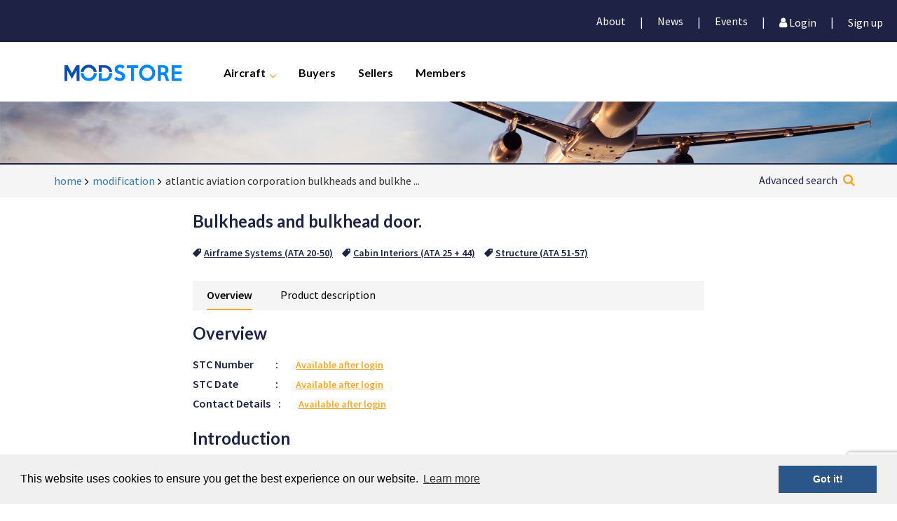

--- FILE ---
content_type: text/html; charset=utf-8
request_url: https://modstore.aero/modification/atlantic-aviation-corporation-bulkheads-and-bulkhead-door
body_size: 89609
content:
<!DOCTYPE html>
<html lang="en">
<head>
    <meta charset="utf-8">
    <meta name="viewport" content="width=device-width, initial-scale=1, shrink-to-fit=no">
    <meta name="viewport" content="width=device-width, initial-scale=1">
    <meta name="viewport" content="width=device-width, user-scalable=no">
    <title>Bulkheads and bulkhead door. | ModStore</title>
    
    <!-- Google Tag Manager -->
    <script>
        window.dataLayer = window.dataLayer || [];
        function gtag(){dataLayer.push(arguments);}

        (function (w, d, s, l, i) {
            w[l] = w[l] || []; w[l].push({
                'gtm.start':
                    new Date().getTime(), event: 'gtm.js'
            }); var f = d.getElementsByTagName(s)[0],
                j = d.createElement(s), dl = l != 'dataLayer' ? '&l=' + l : ''; j.async = true; j.src =
                'https://www.googletagmanager.com/gtm.js?id=' + i + dl; f.parentNode.insertBefore(j, f);
            check_ga();
        })(window, document, 'script', 'dataLayer', 'GTM-M7M8CXX');


        function check_ga() {
           gtag('event','visit',{ modification_company: 'Atlantic Aviation Corporation',modification_detail: 'Bare'  });

        }

    </script>
    <!-- End Google Tag Manager -->

    <!--[if lt IE 9]>
    <script src="//cdnjs.cloudflare.com/ajax/libs/html5shiv/3.7.3/html5shiv.min.js"></script>
    <![endif]-->
    <link rel="shortcut icon" type="image/ico" href="/assets/toolkit/images/favicon.ico">

    <link rel="stylesheet" href="/Content/bootstrap.min.css">
    <link rel="stylesheet" href="https://cdnjs.cloudflare.com/ajax/libs/easy-autocomplete/1.3.5/easy-autocomplete.min.css" />
    <link rel="stylesheet" href="https://cdnjs.cloudflare.com/ajax/libs/slick-carousel/1.6.0/slick.min.css">
    <link rel="stylesheet" href="https://cdnjs.cloudflare.com/ajax/libs/font-awesome/4.7.0/css/font-awesome.min.css">
    <link rel="stylesheet" href="https://fonts.googleapis.com/css?family=Lato:700|Source&#x2B;Sans&#x2B;Pro:400,400i,600">
    
    <link rel="stylesheet" type="text/css" href="/assets/toolkit/styles/toolkit.css?v=tNPHQ_G19MGtyZGWGuYJBk7S_hzxD2WGCXVPcSOdFeM" />
    <link rel="stylesheet" type="text/css" href="/Scripts/dataTables/jquery.dataTables.css?v=AS7pzsd8PhStnwmjw3c-wldKve6cY4vGZhROtKX09gI" />
    <link rel="stylesheet" type="text/css" href="/Scripts/dataTables/buttons.dataTables.css?v=1bWwEjuvboz7OzZCIBMXwZePpukW43vvMYE8_8qw42c" />
    <link rel="stylesheet" type="text/css" href="/Content/bootstrap-datepicker.css?v=O5HK9I3mB20tj1YpVIa7ardaLid9PyMJ6vnueAKdb28" />

    <script src="/App_Plugins/UmbracoForms/Assets/promise-polyfill/dist/polyfill.min.js?v=13.8.0" type="application/javascript"></script><script src="/App_Plugins/UmbracoForms/Assets/aspnet-client-validation/dist/aspnet-validation.min.js?v=13.8.0" type="application/javascript"></script>

    

    <!-- toolkit styles -->

    <style>
        .preloader {
            display: none;
            position: fixed;
            left: 0;
            top: 0;
            width: 100%;
            height: 100%;
            z-index: 9999;
            background: url('/image/loader.gif') center no-repeat #fff;
            opacity: 0.6;
        }
    </style>
    <link rel="stylesheet" type="text/css" href="//cdnjs.cloudflare.com/ajax/libs/cookieconsent2/3.0.3/cookieconsent.min.css" />
    <script src="//cdnjs.cloudflare.com/ajax/libs/cookieconsent2/3.0.3/cookieconsent.min.js"></script>
    <script>
        window.addEventListener("load", function () {
            window.cookieconsent.initialise({
                "palette": {
                    "popup": {
                        "background": "#f0f0f0",
                        "text": "#000000"
                    },
                    "button": {
                        "background": "#2b5689",
                        "text": "#ffffff"
                    }
                },
                "content": {
                    "href": "/about/privacy-and-cookie-policy"
                }
            })
        });
    </script>

</head>
<body>
    <!-- Google Tag Manager (noscript) -->
    <noscript>
        <iframe src="https://www.googletagmanager.com/ns.html?id=GTM-M7M8CXX"
                height="0" width="0" style="display:none;visibility:hidden"></iframe>
    </noscript>
    <!-- End Google Tag Manager (noscript) -->

    <div class="preloader"></div>

    <div class="container-fluid">
        <div class="row">
            <!-- navbar -->
            
<div class="navbar ">
    <!-- Mobile top initial navigation -->
    <div class="mobile">
        <a href="/">
            <div class="logo-container">
                <img class="colored-logo-mobile" src="/assets/toolkit/images/Modstore_logo.png" />
                <img class="white-logo-mobile" src="/assets/toolkit/images/Modstore_logo-white.png" />
            </div>
        </a>
        <div data-closed="true" class="mobile-menu">
            <i data-closed="true" class="fa fa-search fa-2x active"></i>
            <i id="menu-button" class="fa fa-bars fa-2x"></i>
        </div>
        <div class="search-container">
            <form action="/search" id="searchFormNavBar" method="post">
                <select name="aircraftTypeID">
                    <option value="all" aircrafttypes>All Aircraft Types</option>
                            <option value="555444">Airbus A220</option>
                            <option value="491583">Airbus A300</option>
                            <option value="491597">Airbus A310</option>
                            <option value="491585">Airbus A318</option>
                            <option value="491587">Airbus A319</option>
                            <option value="491581">Airbus A320</option>
                            <option value="491589">Airbus A321</option>
                            <option value="491591">Airbus A330</option>
                            <option value="491579">Airbus A340</option>
                            <option value="491593">Airbus A350</option>
                            <option value="491595">Airbus A380</option>
                            <option value="491855">Airbus Helicopters Alouette Astazou</option>
                            <option value="491849">Airbus Helicopters Alouette II; SA313 | SA 318_</option>
                            <option value="491851">Airbus Helicopters Alouette III; SA315B</option>
                            <option value="491853">Airbus Helicopters Alouette III; SA316 | 319</option>
                            <option value="491833">Airbus Helicopters AS330J, SA 330</option>
                            <option value="491835">Airbus Helicopters AS332 L|L1|L2, H215</option>
                            <option value="491841">Airbus Helicopters AS341G</option>
                            <option value="491837">Airbus Helicopters AS350, H125</option>
                            <option value="491839">Airbus Helicopters AS355 E|F</option>
                            <option value="491843">Airbus Helicopters AS360C Dauphin</option>
                            <option value="491845">Airbus Helicopters AS365 N1|N2|N3</option>
                            <option value="491847">Airbus Helicopters AS366G1 | HH65</option>
                            <option value="491819">Airbus Helicopters BO 105</option>
                            <option value="491823">Airbus Helicopters EC 120, H120</option>
                            <option value="491825">Airbus Helicopters EC 130 B4|T2, H130</option>
                            <option value="491827">Airbus Helicopters EC 135, H135</option>
                            <option value="491829">Airbus Helicopters EC 155, H155</option>
                            <option value="519512">Airbus Helicopters EC 175B, H175</option>
                            <option value="491831">Airbus Helicopters EC 225, H225</option>
                            <option value="491821">Airbus Helicopters MBB-BK 117</option>
                            <option value="519511">Airbus Helicopters NH90</option>
                            <option value="491857">Airbus Helicopters SA 341|SA 342 Gazelle</option>
                            <option value="491657">ATR 42</option>
                            <option value="491659">ATR 72</option>
                            <option value="491687">BAe systems 146 Avro RJ</option>
                            <option value="491689">BAe systems Jetstream 4100</option>
                            <option value="491863">Bell Helicopters 204</option>
                            <option value="491865">Bell Helicopters 205</option>
                            <option value="491867">Bell Helicopters 206</option>
                            <option value="491869">Bell Helicopters 210</option>
                            <option value="491871">Bell Helicopters 212</option>
                            <option value="491873">Bell Helicopters 214</option>
                            <option value="491875">Bell Helicopters 222 B-U</option>
                            <option value="491877">Bell Helicopters 230</option>
                            <option value="491879">Bell Helicopters 407</option>
                            <option value="491881">Bell Helicopters 412</option>
                            <option value="491883">Bell Helicopters 427</option>
                            <option value="491885">Bell Helicopters 429</option>
                            <option value="491887">Bell Helicopters 430</option>
                            <option value="491861">Bell Helicopters 47 Series</option>
                            <option value="519507">Bell Helicopters 505</option>
                            <option value="519508">Bell Helicopters 525</option>
                            <option value="491889">Bell Helicopters UH-1B | 1E | 1H | 1L</option>
                            <option value="491537">Boeing 717</option>
                            <option value="491527">Boeing 727</option>
                            <option value="491541">Boeing 737 Classic</option>
                            <option value="555959">Boeing 737 MAX</option>
                            <option value="491543">Boeing 737 NextGen</option>
                            <option value="491539">Boeing 737-200</option>
                            <option value="491525">Boeing 747</option>
                            <option value="491529">Boeing 757</option>
                            <option value="491531">Boeing 767</option>
                            <option value="491533">Boeing 777</option>
                            <option value="491535">Boeing 787</option>
                            <option value="491629">Bombardier Challenger 300, 350, BD-100-1A10</option>
                            <option value="491631">Bombardier Challenger 600, 601</option>
                            <option value="491633">Bombardier Challenger 604, 605</option>
                            <option value="491627">Bombardier Challenger 850, CL-600-2B19</option>
                            <option value="491601">Bombardier CRJ100</option>
                            <option value="491617">Bombardier CRJ1000</option>
                            <option value="491603">Bombardier CRJ200</option>
                            <option value="491619">Bombardier CRJ440</option>
                            <option value="491613">Bombardier CRJ700</option>
                            <option value="491615">Bombardier CRJ900</option>
                            <option value="491623">Bombardier Global Express 5000, 6000, XRS, BD-700-1A11</option>
                            <option value="491625">Bombardier Global Express 7000, 8000</option>
                            <option value="491621">Bombardier Global Express BD-700-1A10</option>
                            <option value="519491">Bombardier Learjet 23</option>
                            <option value="491635">Bombardier Learjet 24, 25, 28, 29</option>
                            <option value="491637">Bombardier Learjet 31</option>
                            <option value="491639">Bombardier Learjet 35, 36</option>
                            <option value="491641">Bombardier Learjet 40, 40XR, 45, 45XR</option>
                            <option value="491643">Bombardier Learjet 55, 60, 60XR</option>
                            <option value="491645">Bombardier Learjet 70/75</option>
                            <option value="491647">Bombardier Learjet 85</option>
                            <option value="491611">Bombardier Q100, DHC-8-100</option>
                            <option value="491609">Bombardier Q200, DHC-8-200</option>
                            <option value="491607">Bombardier Q300, DHC-8-300</option>
                            <option value="491605">Bombardier Q400, DHC-8-400</option>
                            <option value="491725">Dassault Falcon 10, 100</option>
                            <option value="491727">Dassault Falcon 20, 200, Fan Jet</option>
                            <option value="491737">Dassault Falcon 2000, 2000S, 2000LX</option>
                            <option value="491729">Dassault Falcon 50</option>
                            <option value="491731">Dassault Falcon 5X</option>
                            <option value="491733">Dassault Falcon 7X</option>
                            <option value="491735">Dassault Falcon 900,900EX, 900LX</option>
                            <option value="519486">Dornier 228</option>
                            <option value="491693">Dornier 328-100</option>
                            <option value="491695">Dornier 328-300</option>
                            <option value="491803">Eclipse 500</option>
                            <option value="491557">Embraer 170</option>
                            <option value="491559">Embraer 175</option>
                            <option value="491561">Embraer 190</option>
                            <option value="491563">Embraer 195</option>
                            <option value="491549">Embraer EMB110</option>
                            <option value="491551">Embraer EMB120</option>
                            <option value="491553">Embraer ERJ135</option>
                            <option value="491555">Embraer ERJ140</option>
                            <option value="491547">Embraer ERJ145</option>
                            <option value="491571">Embraer Legacy 450</option>
                            <option value="491569">Embraer Legacy 500</option>
                            <option value="491567">Embraer Legacy 600</option>
                            <option value="491565">Embraer Legacy 650</option>
                            <option value="491575">Embraer Phenom 100</option>
                            <option value="491573">Embraer Phenom 300</option>
                            <option value="519488">Fairchild Aircraft Corporation SA226-AT</option>
                            <option value="519489">Fairchild Aircraft Corporation SA227-AT</option>
                            <option value="491513">Fokker 100</option>
                            <option value="491511">Fokker 50</option>
                            <option value="491515">Fokker 60</option>
                            <option value="491517">Fokker 70</option>
                            <option value="491521">Fokker F27</option>
                            <option value="491519">Fokker F28</option>
                            <option value="519490">Gulfstream 159</option>
                            <option value="491745">Gulfstream G-IV, G300, G400, G-1159C</option>
                            <option value="491755">Gulfstream G100, G150, Astra SPX, IAI-1125</option>
                            <option value="491757">Gulfstream G200, G280, IAI Galaxy</option>
                            <option value="491749">Gulfstream G350, G450</option>
                            <option value="491753">Gulfstream G650</option>
                            <option value="491741">Gulfstream GII, GIIB, IISP, G-1159</option>
                            <option value="491743">Gulfstream GIII, G-1159A, G1159B</option>
                            <option value="491747">Gulfstream GV</option>
                            <option value="491751">Gulfstream GV SP, G500, G550</option>
                            <option value="491799">Honda Honda HA-420 HondaJet</option>
                            <option value="491781">IAI 1121,1123</option>
                            <option value="491783">IAI 1124, Westwind</option>
                            <option value="491807">Leonardo Helicopters AB102</option>
                            <option value="491815">Leonardo Helicopters AB412EP</option>
                            <option value="491809">Leonardo Helicopters AW109 Series</option>
                            <option value="491811">Leonardo Helicopters AW119</option>
                            <option value="491813">Leonardo Helicopters AW139</option>
                            <option value="519509">Leonardo Helicopters AW169</option>
                            <option value="519510">Leonardo Helicopters AW189</option>
                            <option value="491777">Lockheed Martin 1329 Jet</option>
                            <option value="491775">Lockheed Martin L-100 (L-382)</option>
                            <option value="491787">M7 Aerospace M7 Aerospace Swearingen</option>
                            <option value="491665">McDonnell Douglas DC10</option>
                            <option value="491663">McDonnell Douglas DC9</option>
                            <option value="491667">McDonnell Douglas MD11</option>
                            <option value="491669">McDonnell Douglas MD80</option>
                            <option value="491671">McDonnell Douglas MD81</option>
                            <option value="491673">McDonnell Douglas MD82</option>
                            <option value="491675">McDonnell Douglas MD83</option>
                            <option value="491677">McDonnell Douglas MD87</option>
                            <option value="491679">McDonnell Douglas MD88</option>
                            <option value="491681">McDonnell Douglas MD90</option>
                            <option value="491683">McDonnell Douglas MD95</option>
                            <option value="491892">MD Helicopters 369 Series</option>
                            <option value="491894">MD Helicopters 500N</option>
                            <option value="491896">MD Helicopters 600N</option>
                            <option value="491897">MD Helicopters MD900</option>
                            <option value="519513">MD Helicopters MD902</option>
                            <option value="491795">Piaggio P180 Avant</option>
                            <option value="519493">Pilatus PC-12</option>
                            <option value="519494">Pilatus PC-24</option>
                            <option value="519496">Piper PA-23</option>
                            <option value="519497">Piper PA-28</option>
                            <option value="519498">Piper PA-30</option>
                            <option value="519499">Piper PA-31</option>
                            <option value="519500">Piper PA-34 Seneca</option>
                            <option value="519501">Piper PA-39</option>
                            <option value="519502">Piper PA-40</option>
                            <option value="519503">Piper PA-42</option>
                            <option value="519504">Piper PA-44 Seminole</option>
                            <option value="519505">Piper PA-46</option>
                            <option value="519506">Piper PA-60</option>
                            <option value="491653">Saab 2000</option>
                            <option value="491651">Saab 340</option>
                            <option value="491791">Sabreliner Sabreliner</option>
                            <option value="491901">Sikorsky Helicopters H269 Series | S-300</option>
                            <option value="491903">Sikorsky Helicopters S-61</option>
                            <option value="491905">Sikorsky Helicopters S-64</option>
                            <option value="491907">Sikorsky Helicopters S-70</option>
                            <option value="491909">Sikorsky Helicopters S-76</option>
                            <option value="491911">Sikorsky Helicopters S-92</option>
                            <option value="491913">Sukhoi Superjet 100</option>
                            <option value="519470">Textron Cessna 208</option>
                            <option value="519471">Textron Cessna 303</option>
                            <option value="519472">Textron Cessna 310</option>
                            <option value="519473">Textron Cessna 320</option>
                            <option value="519474">Textron Cessna 336</option>
                            <option value="519475">Textron Cessna 337</option>
                            <option value="519476">Textron Cessna 340</option>
                            <option value="519477">Textron Cessna 401</option>
                            <option value="519478">Textron Cessna 402</option>
                            <option value="519479">Textron Cessna 404</option>
                            <option value="519480">Textron Cessna 406</option>
                            <option value="519481">Textron Cessna 411</option>
                            <option value="519482">Textron Cessna 414</option>
                            <option value="519483">Textron Cessna 421</option>
                            <option value="519484">Textron Cessna 425</option>
                            <option value="519485">Textron Cessna 441</option>
                            <option value="491705">Textron Cessna Citation CJ1, 525</option>
                            <option value="491707">Textron Cessna Citation CJ2, 525A</option>
                            <option value="491709">Textron Cessna Citation CJ3, 525B</option>
                            <option value="491711">Textron Cessna Citation CJ4, 525C</option>
                            <option value="491719">Textron Cessna Citation Encore, V, 560, 560XL</option>
                            <option value="491701">Textron Cessna Citation Excel, XLS, 560XL</option>
                            <option value="491713">Textron Cessna Citation I, 500, 501</option>
                            <option value="491715">Textron Cessna Citation II, Bravo, S550, 551</option>
                            <option value="491717">Textron Cessna Citation III, VI, VII, 650</option>
                            <option value="491721">Textron Cessna Citation Mustang, 510</option>
                            <option value="491703">Textron Cessna Citation Sovereign, 680</option>
                            <option value="491699">Textron Cessna Citation X, 750</option>
                            <option value="491761">Textron Hawker Beechcraft 1900, 1900C, 1900D</option>
                            <option value="519453">Textron Hawker Beechcraft 35</option>
                            <option value="519466">Textron Hawker Beechcraft 400A</option>
                            <option value="519456">Textron Hawker Beechcraft 50</option>
                            <option value="519454">Textron Hawker Beechcraft 55</option>
                            <option value="519455">Textron Hawker Beechcraft 56</option>
                            <option value="519457">Textron Hawker Beechcraft 58</option>
                            <option value="519458">Textron Hawker Beechcraft 60</option>
                            <option value="519467">Textron Hawker Beechcraft 600A</option>
                            <option value="519459">Textron Hawker Beechcraft 65</option>
                            <option value="519468">Textron Hawker Beechcraft 700A</option>
                            <option value="519460">Textron Hawker Beechcraft 76</option>
                            <option value="519469">Textron Hawker Beechcraft 800A</option>
                            <option value="519462">Textron Hawker Beechcraft 95</option>
                            <option value="491763">Textron Hawker Beechcraft Hawker 200, Beechcraft 390 Premier I</option>
                            <option value="491765">Textron Hawker Beechcraft Hawker 400, Beechjet 400, MU-300 Diamond I, II</option>
                            <option value="491771">Textron Hawker Beechcraft Hawker 4000</option>
                            <option value="491767">Textron Hawker Beechcraft Hawker 750, 800, 1000, 125</option>
                            <option value="491769">Textron Hawker Beechcraft Hawker 800XP,850XP, 900XP</option>
                            <option value="519463">Textron Hawker Beechcraft King Air 100</option>
                            <option value="519464">Textron Hawker Beechcraft King Air 200</option>
                            <option value="519465">Textron Hawker Beechcraft King Air 300</option>
                            <option value="519461">Textron Hawker Beechcraft King Air 90</option>
                </select>
                <div class="search-input">
                    <input name="searchPhrase" type="text" placeholder="Keywords or STC reference or modifications..." />
                    <label for="submitSearch" class="search-glyph"><i class="fa fa-search fa-2x"></i></label>
                    <input name="submit" id="submitSearch" type="submit" class="hidden" />
                </div>
            </form>
        </div>
    </div>
    <nav class="main-navigation">


<a data-toggle="modal" data-target="#myModalForgotPassword"></a>
<div class="modal fade right" id="myModalForgotPassword" role="dialog">
    <div class="modal-dialog">
        <!-- Modal content-->
        <div class="modal-content">
            <div class="login-embed">
                <div class="header">
                    <h2>Forgot Password <button class="close" data-dismiss="modal">&times;</button></h2>
                </div>
                <div class="content">
<form action="/modification/atlantic-aviation-corporation-bulkheads-and-bulkhead-door" enctype="multipart/form-data" id="form4a5df8e672ea4540b04f19ce8aa34c7c" method="post"><label for="EmailAddress">Email Address</label><input data-val="true" data-val-email="The Email Address field is not a valid e-mail address." data-val-remote="Email address does not exist or account is not active" data-val-remote-additionalfields="*.EmailAddress" data-val-remote-url="/umbraco/surface/member/CheckEmailExists" data-val-required="The Email Address field is required." id="EmailAddress" name="EmailAddress" type="text" value="" /><span class="text-danger field-validation-valid" data-valmsg-for="EmailAddress" data-valmsg-replace="true"></span>                        <p></p>
                        <div class="col-sm-4 col-btn">
                            <button class="btn primary"> Submit </button>
                        </div>
                        <br/>
<input name="__RequestVerificationToken" type="hidden" value="CfDJ8LJcxuHAbnFMi-rnfQNb0YPTs5J8GDNRPz6HF9Av3ikPPJzC9zWCLGV5hbcgQnkZPVreRrHQx6HLuOqPKnQofCvvVYjPjF0G4h6XQYBg0Mq1vKuhub3DVhn-r8HYEXZt-FV4eYQquvlJ5QMWpeN01Ts" /><input name="ufprt" type="hidden" value="CfDJ8LJcxuHAbnFMi-rnfQNb0YNH58r_ch2vzUM8InsO0s-If1PElKZEVp_8CLQ0yOeqGt7JVR6GpQBAZ5CarhU4aFb4zVUlK2JZadWbRVHEOZmOjV7RzAFGAkYRdHwcMq9Cl0Rh1seFcM59jBkeYo-iYWlqM8gzFxrKfTxgV51IKGBc" /></form>                </div>
            </div>
        </div>
    </div>

</div>

<style>
  .col-btn {
    padding-left: 0 !important;
  }
</style>
<a data-toggle="modal" data-target="#myModal"></a>
<div class="modal fade right" id="myModal" role="dialog">
    <div class="modal-dialog">
        <!-- Modal content-->
        <div class="modal-content">
            <div class="login-embed">
                <div class="header">
                    <h2>Login <button class="close" data-dismiss="modal">&times;</button></h2>
                </div>
                <div class="content">
                    <form>

                        <label for="Username" Style="text-align: left;">Username</label>
                        <input data-val="true" data-val-required="The Username field is required." id="Username" name="Username" type="text" value="" />
                        <span class="text-danger field-validation-valid" data-valmsg-for="Username" data-valmsg-replace="true"></span>
                        <br />
                        <label for="Password" Style="text-align: left;">Password</label>
                        <input data-val="true" data-val-required="The Password field is required." id="Password" name="Password" type="password" />
                        <span class="text-danger field-validation-valid" data-valmsg-for="Password" data-valmsg-replace="true"></span>

                        <p><label id="lblStatus" class="text-danger"></label></p>
                        <input id="ReturnUrl" name="ReturnUrl" type="hidden" value="" />
                        <div class="footer-form">
                            <input id="keep-login" type="checkbox" />
                            <label class="checkbox" for="keep-login">
                                <img class="checkmark" src="/assets/toolkit/images/checkmark.png" />Keep me logged in
                            </label>
                            <a class="secondary" data-toggle="modal" data-target="#myModalForgotPassword" data-track-event="login" data-track-value="Show Forgot password">Forgot password</a>
                        </div>
                        <div class="footer-modal">
                            <button id="btnLogin" class="btn primary" data-track-event="login" data-track-value="Login"> Log in </button>
                            <div class="link-container">
                                <a href="/about/contact" class="secondary">
                                    Contact
                                </a>
                                <div class="divider">&#x7c;</div>
                                <a href="/register" class="primary"> Sign up</a>
                            </div>
                        </div>
                    </form>
                </div>
            </div>
        </div>
    </div>
    <a href="/" class="homeIcon hidden"></a>
</div>


        <div class="menu-container ">
            <div class="login-navbar">
                <div class="login-container">
                    <div class="login-tab-container">
                        <div class="profile-container">

                    <div class="middle-container">
                        <p>
                            <a href="/about">About</a>
                        </p>
                    </div>
                    <div class="divider">&#x7c;</div>
                    <div class="middle-container">
                        <p>
                            <a href="/news">News</a>
                        </p>
                    </div>
                    <div class="divider">&#x7c;</div>
                    <div class="middle-container">
                        <p>
                            <a href="/events">Events</a>
                        </p>
                    </div>
                    <div class="divider">&#x7c;</div>
                                <div class="middle-container">
                                    <a data-toggle="modal" data-target="#myModal" data-track-event="login" data-track-value="Show popup"><i class="fa fa-user fa-6" aria-hidden="true"></i> Login </a>
                                </div>
                                <div class="divider">&#x7c;</div>
                                <div class="right-container">
                                    <a href="/register" data-track-event="login" data-track-value="Click Signup link">Sign up</a>
                                </div>

                        </div>
                    </div>
                </div>
            </div>

            <div class="nav-container">

                <div class="logo-container">
                    <a href="/">
                        <img class="colored-logo" src="/assets/toolkit/images/Modstore_logo-no-whitespace.png" />
                        <img class="white-logo" src="/assets/toolkit/images/Modstore_logo-no-whitespace-white.png" />
                    </a>
                </div>
                                <div class="nav-item nav-parent">
                                    <a href="/Aircraft">Aircraft</a>
                                    <i class="fa fa-angle-down"></i>
                                    <i class="fa fa-angle-right"></i>

        <div class="nav-child Aircraft-header">
            <div class="nav-child-item-first-mobile nav-child-label">
                <i class="fa fa-angle-left fa-3x"></i>
            </div>
                <div class="nav-child-item">
                    <a href="https://modstore.aero/Aircraft/airbus">Airbus</a>
                </div>
                <div class="nav-child-item">
                    <a href="https://modstore.aero/Aircraft/airbus-helicopters">Airbus Helicopters</a>
                </div>
                <div class="nav-child-item">
                    <a href="https://modstore.aero/Aircraft/atr">ATR</a>
                </div>
                <div class="nav-child-item">
                    <a href="https://modstore.aero/Aircraft/bae-systems">BAe systems</a>
                </div>
                <div class="nav-child-item">
                    <a href="https://modstore.aero/Aircraft/bell-helicopters">Bell Helicopters</a>
                </div>
                <div class="nav-child-item">
                    <a href="https://modstore.aero/Aircraft/boeing">Boeing</a>
                </div>
                <div class="nav-child-item">
                    <a href="https://modstore.aero/Aircraft/bombardier">Bombardier</a>
                </div>
                <div class="nav-child-item">
                    <a href="https://modstore.aero/Aircraft/dassault">Dassault</a>
                </div>
                <div class="nav-child-item">
                    <a href="https://modstore.aero/Aircraft/dornier">Dornier</a>
                </div>
                <div class="nav-child-item">
                    <a href="https://modstore.aero/Aircraft/eclipse">Eclipse</a>
                </div>
                <div class="nav-child-item">
                    <a href="https://modstore.aero/Aircraft/embraer">Embraer</a>
                </div>
                <div class="nav-child-item">
                    <a href="https://modstore.aero/Aircraft/fairchild-aircraft-corporation">Fairchild Aircraft Corporation</a>
                </div>

                <div class="nav-child-item-showAll">
                    <a href="https://modstore.aero/Aircraft">Show All Aircraft</a>
                </div>
            <br />
        </div>
                                </div>
                                    <div class="nav-item">
                                        <a href="/buyers">
                                            Buyers
                                        </a>
                                    </div>
                                    <div class="nav-item">
                                        <a href="/sellers">
                                            Sellers
                                        </a>
                                    </div>
                                    <div class="nav-item">
                                        <a href="/members">
                                            Members
                                        </a>
                                    </div>
            </div>
        </div>
    </nav>

</div>





        </div>
        <div class="row">
            <!-- header image-->

<div class="header-image">
    <picture>
        <source media="(min-width: 1024px)" srcset="/assets/toolkit/images/headerimages/header-lg.jpg">
        <source media="(min-width: 481px)" srcset="/assets/toolkit/images/headerimages/header-md.jpg">
        <source media="(max-width: 480px)" srcset="/assets/toolkit/images/headerimages/header-sm.jpg">
        <!-- default image if picture not supported (IE11, Safari 9) -->
        <img src="/assets/toolkit/images/headerimages/header-lg.jpg">
    </picture>
    <h3></h3>
</div>

        </div>
        <div class="row">
            <!-- breadcrum & content -->

<div class="breadcrumbs-container breakout">
    <div class="breadcrumbs">
        <ul>
            <li>
                <a class="breadcrumbs-link" href="/">home</a>
            </li>

                    <li>
                            <a class="breadcrumbs-link" href="/modification">modification</a>
                    </li>
                    <li>
                            <span class="breadcrumbs-link ellipsis">atlantic aviation corporation bulkheads and bulkhead door</span>
                    </li>
        </ul>

        <div class="breadcrumbadvancedsearch-container">
            <div class="search-input">
                <div class="search-glyph">
                    <a href="#" data-toggle="modal" data-target="#advancedSearch" data-track-event="search" data-track-value="Show advanced">Advanced search</a>
                    <a href="#" data-toggle="modal" data-target="#advancedSearch" data-track-event="search" data-track-value="Show advanced"><i class="fa fa-search fa-2x"></i></a>
                </div>
            </div>
        </div>
    </div>
</div>
            
<div class="umb-grid">
    <div class="grid-section">
        <div>
            <div class="container">
                <div class="row clearfix">
                    <div class="col-md-12 column">




    <div class="container-fluid">



        <div class="row">
            <div class="col-xs-12 col-sm-12 col-md-8 col-md-push-2 ">
                <img src="/assets/toolkit/images/modstoreLogo.png" class="logo-print" />
                <h3 class="print-title">Bulkheads and bulkhead door.</h3>
                <div class="tag-list">
                                    <a href="/modifications/airframe-systems-ata-20-50" class="secondary"><i class="fa fa-tag fa-flip-horizontal"></i>Airframe Systems (ATA 20-50)</a>
                                    <a href="/modifications/cabin-interiors-ata-25-plus-44" class="secondary"><i class="fa fa-tag fa-flip-horizontal"></i>Cabin Interiors (ATA 25 &#x2B; 44)</a>
                                    <a href="/modifications/structure-ata-51-57" class="secondary"><i class="fa fa-tag fa-flip-horizontal"></i>Structure (ATA 51-57)</a>
                </div>
                <div class="desktop-gallery">

                        <div class="image-gallery">

                        </div>


                    <div class="modal fade hidden-xs image-carousel-model" id="imageModal" role="dialog">
                        <div class="modal-dialog mod-Details">

                            <!-- Modal content-->
                            <div class="modal-content-carousel">
                                <h3>Bulkheads and bulkhead door.<button class="close" data-dismiss="modal">&times;</button></h3>
                                <div class="slide-content">
                                </div>
                            </div>
                        </div>
                    </div>
                </div>
                <div class="tabs">
                    <a class="active" data-toggle="tab" href="#overview" data-track-event="modification" data-track-value="Show Overview">Overview</a>
                    <a class="" data-toggle="tab" href="#product" data-track-event="modification" data-track-value="Show Product Description">Product description</a>
                </div>
                <div class="tab-content">
                    <div id="overview" class="tab-pane fade in active  tab-container">
                        <div class="detail-modification">
                            <div class="login-mobile">
                                <a href="#" class="btn primary" data-track-event="modification" data-track-value="Show Login">Login</a>

                            </div>
                            <h3 class="desktop">Overview</h3>

                            <div class="detail-overview">
                                <div class="detail row">
                                    <div class="col-sm-2 col-xs-3 text-nowrap">STC Number</div>
                                    <div class="seperator">:</div>
                                    <div class="col-sm-10 col-xs-9">
                                            <a class="primary" data-toggle="modal" data-target="#myModal" data-track-event="modification" data-track-value="Show STC Number">Available after login</a>
                                    </div>

                                </div>
                                <div class="detail row">
                                    <div class="col-sm-2 col-xs-3 text-nowrap">STC Date</div>
                                    <div class="seperator">:</div>
                                    <div class="col-sm-10 col-xs-9">
                                            <a class="primary track-" data-toggle="modal" data-target="#myModal" data-track-event="modification" data-track-value="Show STC Date - not logged in">Available after login</a>
                                    </div>
                                </div>

                                <div class="detail row">
                                    <div class="col-sm-2 col-xs-3 text-nowrap">Contact Details</div>
                                    <div class="seperator">:</div>
                                    <div class="col-sm-10 col-xs-9 where-to-buy-text">
                                            <a class="primary" data-toggle="modal" data-target="#myModal" data-track-event="modification" data-track-value="Show Where To Buy">Available after login</a>

                                    </div>
                                </div>
                            </div>
                        </div>
                        <div class="modification-content">
                            <!--This content should be filled with a wysiwyg editor -->
                                <h3>Introduction</h3>
                                <span class="rteData">
                                    <p>Bulkheads and bulkhead door.</p>
                                </span>
                                <br />

                            <div class="price-table row">
                                        <div class="col-sm-6">
                                                <div class="price-row ">
                                                    <div class="detail-name detail">
                                                        Textron Hawker Beechcraft Hawker 750, 800, 1000, 125
                                                    </div>
                                                    <div class="detail-price">
                                                        <span> € RFQ</span>
                                                    </div>
                                                </div>
                                        </div>
                                        <div class="col-sm-6 bd-left">
                                        </div>
                            </div>
                        </div>

                    </div>
                    <div id="product" class="tab-pane fade tab-container">
                        <div class="modification-content">
                                <h3 class="desktop">Product Description</h3>
                                <span class="rteData">
                                    <p>Bulkheads and bulkhead door.</p><p>Please contact modification supplier for further details.</p><p><strong>STC Status:</strong> Amended<br><strong>STC Date:</strong> 03/03/67<br><strong>Responsible Office:</strong> New York Aircraft Certification Office (ANE-170), Tel: (516) 228-7300</p><p>Raytheon Aircraft Company<ul><li>DH.125 Series 1A</li></ul></p>
                                </span> <br />
                        </div>
                    </div>



                        <div id="divRFI" class="hidden">

                                <script src="https://www.google.com/recaptcha/api.js?render=6Lf0ejgrAAAAAPw0hKWWdgtyEOHSwV2xocm9fPEw"></script>

                            <h3>Get availability / details on this modification from supplier*</h3>
                            <div class="form-group">
                                <label for="name">Your Name</label>
                                <input class="form-control rfi" id="name" type="text" value="" />
                                <label for="name" class="input-validation-error hidden" id="lblErrorName">
                                    Name is required
                                </label>
                            </div>
                            <div class="form-group">
                                <label for="company-name">Your Company</label>
                                <input class="form-control rfi" id="company-name" type="text" value="" />
                                <label for="company-name" class="input-validation-error hidden" id="lblErrorCompanyName">
                                    Company name is required
                                </label>
                            </div>
                            <div class="form-group">
                                <label for="email">Email address</label>
                                <input type="email" name="email" id="email" class=" form-control rfi" value="" />
                                <label for="email" class="input-validation-error hidden" id="lblErrorEmail">
                                    Email address is required
                                </label>
                                <label for="email" class="input-validation-error hidden" id="lblIncorrectEmail">
                                    Please enter a valid Email address
                                </label>
                            </div>

                            <div class="form-group">
                                <label for="">Aircraft</label>
                                <input type="text" name="selected_aircraft" id="selected_aircraft" class="form-control" value="Textron Hawker Beechcraft Hawker 750, 800, 1000, 125" />
                            </div>
                            
                            
                            <div class="form-group">
                                <label for="request">Request</label>
                                <textarea class="form-control rfi" id="request" cols="150" rows="10"></textarea>
                                <label for="request" class="input-validation-error hidden" id="lblErrorRequest">
                                    Request is required
                                </label>
                            </div>

                            <input type="hidden" id="recaptchaRFI" name="g-recaptcha-response" data-site-key="6Lf0ejgrAAAAAPw0hKWWdgtyEOHSwV2xocm9fPEw" />

                            <input type="submit" id="btnRFI" class="btn primary" value="Request information" data-track-event="modification" data-track-value="Send Request For Information" />
                            <br />
                            <br />
                        </div>
                        <div id="divRFISubmitted" class="hidden">
                            <h3>YOUR REQUEST HAS BEEN SENT</h3>
                            <h2>
                                Thank you for your request. You will be contacted shortly.
                            </h2>
                        </div>
                        <div id="divOurTnC" class="detail-name">
                            <a href="/about/terms-and-conditions" class="secondary print">* Our Terms and Conditions of use</a>
                        </div>
                    <input type="hidden" value="528377" id="hdnModId" />
                    <input type="hidden" value="494275" id="hdnCompanyId" />
                    <input type="hidden" value="false" id="hdnIsRFISubmitted" />
                    <input id="zmodel_IsCurrentMemberLoggedIn" name="_model.IsCurrentMemberLoggedIn" type="hidden" value="" />
                </div>
            </div>
        </div>

    </div>


                    </div>
                </div>
            </div>
        </div>
    </div>
</div>




            
        </div>

        <div class="row">
            <!-- footer -->
            <footer>
    <div class="footer-items">
        <ul class="footer-navigation">
                    <li><a href="/about/contact">Contact</a></li>
                    <li><a href="/register/terms-and-conditions">Terms and Conditions</a></li>
                <li><a href="/media/1941/gtsc_fokker_services_june_2012.pdf" target="_blank">GTSC</a></li>
                <li><a href="https://www.fokkerservicesgroup.com/" target="_blank">Fokker Services</a></li>
        </ul>
    </div>
    <div class="footer-items is-center">
        <img id="gkn-fokker-logo" src="/assets/toolkit/images/gknFokker-white.png">
    </div>

    <div class="footer-items is-social">
        <div class="soc-footer">
            <div class="soc-items"><a href="https://www.linkedin.com/company/modstore/" target="_blank"><div class="icon-fa"><i class="fa fa-linkedin" aria-hidden="true"></i></div></a></div>
            <div class="soc-items"><a href="https://twitter.com/ModStore_aero?lang=en" target="_blank"><div class="icon-fa"><i class="fa fa-twitter" aria-hidden="true"></i></div></a></div>
        </div>

    </div>
</footer>





        </div>


    </div>
    
    <div class="modal fade right" id="advancedSearch" role="dialog">
    <div class="modal-dialog">
        <!-- Modal content-->
        <div class="modal-content">
            <div class="login-embed">
                <div class="header">
                    <h2>Advanced Search <button class="close" data-dismiss="modal">&times;</button></h2>
                </div>
                <div class="content">

                    <form action="/search" method="post">
                        <input type="hidden" name="advancedSearch" value="true" />
                        <div class="form-group">
                            <label for="aircraftProgramID">Aircraft OEM</label>
                            <select name="aircraftProgramID" id="aircraftProgramID" class="form-control">
                                <option value="all" aircrafttypes>All</option>
                                    <option value="491577">Airbus</option>
                                    <option value="491817">Airbus Helicopters</option>
                                    <option value="491655">ATR</option>
                                    <option value="491685">BAe systems</option>
                                    <option value="491859">Bell Helicopters</option>
                                    <option value="491523">Boeing</option>
                                    <option value="491599">Bombardier</option>
                                    <option value="491723">Dassault</option>
                                    <option value="491691">Dornier</option>
                                    <option value="491801">Eclipse</option>
                                    <option value="491545">Embraer</option>
                                    <option value="519487">Fairchild Aircraft Corporation</option>
                                    <option value="491509">Fokker</option>
                                    <option value="491739">Gulfstream</option>
                                    <option value="491797">Honda</option>
                                    <option value="491779">IAI</option>
                                    <option value="491805">Leonardo Helicopters</option>
                                    <option value="491773">Lockheed Martin</option>
                                    <option value="491785">M7 Aerospace</option>
                                    <option value="491661">McDonnell Douglas</option>
                                    <option value="491891">MD Helicopters</option>
                                    <option value="491793">Piaggio</option>
                                    <option value="519492">Pilatus</option>
                                    <option value="519495">Piper</option>
                                    <option value="491649">Saab</option>
                                    <option value="491789">Sabreliner</option>
                                    <option value="491899">Sikorsky Helicopters</option>
                                    <option value="491912">Sukhoi</option>
                                    <option value="491697">Textron Cessna</option>
                                    <option value="491759">Textron Hawker Beechcraft</option>

                            </select>
                        </div>

                        <div class="form-group">
                            <label for="aircraftTypeID">All Aircraft Types</label>
                            <select name="aircraftTypeID" id="aircraftTypeID" class="form-control">
                                <option value="all">All</option>
                                        <option value="555444" data-aircraft="491577">Airbus A220</option>
                                        <option value="491583" data-aircraft="491577">Airbus A300</option>
                                        <option value="491597" data-aircraft="491577">Airbus A310</option>
                                        <option value="491585" data-aircraft="491577">Airbus A318</option>
                                        <option value="491587" data-aircraft="491577">Airbus A319</option>
                                        <option value="491581" data-aircraft="491577">Airbus A320</option>
                                        <option value="491589" data-aircraft="491577">Airbus A321</option>
                                        <option value="491591" data-aircraft="491577">Airbus A330</option>
                                        <option value="491579" data-aircraft="491577">Airbus A340</option>
                                        <option value="491593" data-aircraft="491577">Airbus A350</option>
                                        <option value="491595" data-aircraft="491577">Airbus A380</option>
                                        <option value="491855" data-aircraft="491817">Airbus Helicopters Alouette Astazou</option>
                                        <option value="491849" data-aircraft="491817">Airbus Helicopters Alouette II; SA313 | SA 318_</option>
                                        <option value="491851" data-aircraft="491817">Airbus Helicopters Alouette III; SA315B</option>
                                        <option value="491853" data-aircraft="491817">Airbus Helicopters Alouette III; SA316 | 319</option>
                                        <option value="491833" data-aircraft="491817">Airbus Helicopters AS330J, SA 330</option>
                                        <option value="491835" data-aircraft="491817">Airbus Helicopters AS332 L|L1|L2, H215</option>
                                        <option value="491841" data-aircraft="491817">Airbus Helicopters AS341G</option>
                                        <option value="491837" data-aircraft="491817">Airbus Helicopters AS350, H125</option>
                                        <option value="491839" data-aircraft="491817">Airbus Helicopters AS355 E|F</option>
                                        <option value="491843" data-aircraft="491817">Airbus Helicopters AS360C Dauphin</option>
                                        <option value="491845" data-aircraft="491817">Airbus Helicopters AS365 N1|N2|N3</option>
                                        <option value="491847" data-aircraft="491817">Airbus Helicopters AS366G1 | HH65</option>
                                        <option value="491819" data-aircraft="491817">Airbus Helicopters BO 105</option>
                                        <option value="491823" data-aircraft="491817">Airbus Helicopters EC 120, H120</option>
                                        <option value="491825" data-aircraft="491817">Airbus Helicopters EC 130 B4|T2, H130</option>
                                        <option value="491827" data-aircraft="491817">Airbus Helicopters EC 135, H135</option>
                                        <option value="491829" data-aircraft="491817">Airbus Helicopters EC 155, H155</option>
                                        <option value="519512" data-aircraft="491817">Airbus Helicopters EC 175B, H175</option>
                                        <option value="491831" data-aircraft="491817">Airbus Helicopters EC 225, H225</option>
                                        <option value="491821" data-aircraft="491817">Airbus Helicopters MBB-BK 117</option>
                                        <option value="519511" data-aircraft="491817">Airbus Helicopters NH90</option>
                                        <option value="491857" data-aircraft="491817">Airbus Helicopters SA 341|SA 342 Gazelle</option>
                                        <option value="491657" data-aircraft="491655">ATR 42</option>
                                        <option value="491659" data-aircraft="491655">ATR 72</option>
                                        <option value="491687" data-aircraft="491685">BAe systems 146 Avro RJ</option>
                                        <option value="491689" data-aircraft="491685">BAe systems Jetstream 4100</option>
                                        <option value="491863" data-aircraft="491859">Bell Helicopters 204</option>
                                        <option value="491865" data-aircraft="491859">Bell Helicopters 205</option>
                                        <option value="491867" data-aircraft="491859">Bell Helicopters 206</option>
                                        <option value="491869" data-aircraft="491859">Bell Helicopters 210</option>
                                        <option value="491871" data-aircraft="491859">Bell Helicopters 212</option>
                                        <option value="491873" data-aircraft="491859">Bell Helicopters 214</option>
                                        <option value="491875" data-aircraft="491859">Bell Helicopters 222 B-U</option>
                                        <option value="491877" data-aircraft="491859">Bell Helicopters 230</option>
                                        <option value="491879" data-aircraft="491859">Bell Helicopters 407</option>
                                        <option value="491881" data-aircraft="491859">Bell Helicopters 412</option>
                                        <option value="491883" data-aircraft="491859">Bell Helicopters 427</option>
                                        <option value="491885" data-aircraft="491859">Bell Helicopters 429</option>
                                        <option value="491887" data-aircraft="491859">Bell Helicopters 430</option>
                                        <option value="491861" data-aircraft="491859">Bell Helicopters 47 Series</option>
                                        <option value="519507" data-aircraft="491859">Bell Helicopters 505</option>
                                        <option value="519508" data-aircraft="491859">Bell Helicopters 525</option>
                                        <option value="491889" data-aircraft="491859">Bell Helicopters UH-1B | 1E | 1H | 1L</option>
                                        <option value="491537" data-aircraft="491523">Boeing 717</option>
                                        <option value="491527" data-aircraft="491523">Boeing 727</option>
                                        <option value="491541" data-aircraft="491523">Boeing 737 Classic</option>
                                        <option value="555959" data-aircraft="491523">Boeing 737 MAX</option>
                                        <option value="491543" data-aircraft="491523">Boeing 737 NextGen</option>
                                        <option value="491539" data-aircraft="491523">Boeing 737-200</option>
                                        <option value="491525" data-aircraft="491523">Boeing 747</option>
                                        <option value="491529" data-aircraft="491523">Boeing 757</option>
                                        <option value="491531" data-aircraft="491523">Boeing 767</option>
                                        <option value="491533" data-aircraft="491523">Boeing 777</option>
                                        <option value="491535" data-aircraft="491523">Boeing 787</option>
                                        <option value="491629" data-aircraft="491599">Bombardier Challenger 300, 350, BD-100-1A10</option>
                                        <option value="491631" data-aircraft="491599">Bombardier Challenger 600, 601</option>
                                        <option value="491633" data-aircraft="491599">Bombardier Challenger 604, 605</option>
                                        <option value="491627" data-aircraft="491599">Bombardier Challenger 850, CL-600-2B19</option>
                                        <option value="491601" data-aircraft="491599">Bombardier CRJ100</option>
                                        <option value="491617" data-aircraft="491599">Bombardier CRJ1000</option>
                                        <option value="491603" data-aircraft="491599">Bombardier CRJ200</option>
                                        <option value="491619" data-aircraft="491599">Bombardier CRJ440</option>
                                        <option value="491613" data-aircraft="491599">Bombardier CRJ700</option>
                                        <option value="491615" data-aircraft="491599">Bombardier CRJ900</option>
                                        <option value="491623" data-aircraft="491599">Bombardier Global Express 5000, 6000, XRS, BD-700-1A11</option>
                                        <option value="491625" data-aircraft="491599">Bombardier Global Express 7000, 8000</option>
                                        <option value="491621" data-aircraft="491599">Bombardier Global Express BD-700-1A10</option>
                                        <option value="519491" data-aircraft="491599">Bombardier Learjet 23</option>
                                        <option value="491635" data-aircraft="491599">Bombardier Learjet 24, 25, 28, 29</option>
                                        <option value="491637" data-aircraft="491599">Bombardier Learjet 31</option>
                                        <option value="491639" data-aircraft="491599">Bombardier Learjet 35, 36</option>
                                        <option value="491641" data-aircraft="491599">Bombardier Learjet 40, 40XR, 45, 45XR</option>
                                        <option value="491643" data-aircraft="491599">Bombardier Learjet 55, 60, 60XR</option>
                                        <option value="491645" data-aircraft="491599">Bombardier Learjet 70/75</option>
                                        <option value="491647" data-aircraft="491599">Bombardier Learjet 85</option>
                                        <option value="491611" data-aircraft="491599">Bombardier Q100, DHC-8-100</option>
                                        <option value="491609" data-aircraft="491599">Bombardier Q200, DHC-8-200</option>
                                        <option value="491607" data-aircraft="491599">Bombardier Q300, DHC-8-300</option>
                                        <option value="491605" data-aircraft="491599">Bombardier Q400, DHC-8-400</option>
                                        <option value="491725" data-aircraft="491723">Dassault Falcon 10, 100</option>
                                        <option value="491727" data-aircraft="491723">Dassault Falcon 20, 200, Fan Jet</option>
                                        <option value="491737" data-aircraft="491723">Dassault Falcon 2000, 2000S, 2000LX</option>
                                        <option value="491729" data-aircraft="491723">Dassault Falcon 50</option>
                                        <option value="491731" data-aircraft="491723">Dassault Falcon 5X</option>
                                        <option value="491733" data-aircraft="491723">Dassault Falcon 7X</option>
                                        <option value="491735" data-aircraft="491723">Dassault Falcon 900,900EX, 900LX</option>
                                        <option value="519486" data-aircraft="491691">Dornier 228</option>
                                        <option value="491693" data-aircraft="491691">Dornier 328-100</option>
                                        <option value="491695" data-aircraft="491691">Dornier 328-300</option>
                                        <option value="491803" data-aircraft="491801">Eclipse 500</option>
                                        <option value="491557" data-aircraft="491545">Embraer 170</option>
                                        <option value="491559" data-aircraft="491545">Embraer 175</option>
                                        <option value="491561" data-aircraft="491545">Embraer 190</option>
                                        <option value="491563" data-aircraft="491545">Embraer 195</option>
                                        <option value="491549" data-aircraft="491545">Embraer EMB110</option>
                                        <option value="491551" data-aircraft="491545">Embraer EMB120</option>
                                        <option value="491553" data-aircraft="491545">Embraer ERJ135</option>
                                        <option value="491555" data-aircraft="491545">Embraer ERJ140</option>
                                        <option value="491547" data-aircraft="491545">Embraer ERJ145</option>
                                        <option value="491571" data-aircraft="491545">Embraer Legacy 450</option>
                                        <option value="491569" data-aircraft="491545">Embraer Legacy 500</option>
                                        <option value="491567" data-aircraft="491545">Embraer Legacy 600</option>
                                        <option value="491565" data-aircraft="491545">Embraer Legacy 650</option>
                                        <option value="491575" data-aircraft="491545">Embraer Phenom 100</option>
                                        <option value="491573" data-aircraft="491545">Embraer Phenom 300</option>
                                        <option value="519488" data-aircraft="519487">Fairchild Aircraft Corporation SA226-AT</option>
                                        <option value="519489" data-aircraft="519487">Fairchild Aircraft Corporation SA227-AT</option>
                                        <option value="491513" data-aircraft="491509">Fokker 100</option>
                                        <option value="491511" data-aircraft="491509">Fokker 50</option>
                                        <option value="491515" data-aircraft="491509">Fokker 60</option>
                                        <option value="491517" data-aircraft="491509">Fokker 70</option>
                                        <option value="491521" data-aircraft="491509">Fokker F27</option>
                                        <option value="491519" data-aircraft="491509">Fokker F28</option>
                                        <option value="519490" data-aircraft="491739">Gulfstream 159</option>
                                        <option value="491745" data-aircraft="491739">Gulfstream G-IV, G300, G400, G-1159C</option>
                                        <option value="491755" data-aircraft="491739">Gulfstream G100, G150, Astra SPX, IAI-1125</option>
                                        <option value="491757" data-aircraft="491739">Gulfstream G200, G280, IAI Galaxy</option>
                                        <option value="491749" data-aircraft="491739">Gulfstream G350, G450</option>
                                        <option value="491753" data-aircraft="491739">Gulfstream G650</option>
                                        <option value="491741" data-aircraft="491739">Gulfstream GII, GIIB, IISP, G-1159</option>
                                        <option value="491743" data-aircraft="491739">Gulfstream GIII, G-1159A, G1159B</option>
                                        <option value="491747" data-aircraft="491739">Gulfstream GV</option>
                                        <option value="491751" data-aircraft="491739">Gulfstream GV SP, G500, G550</option>
                                        <option value="491799" data-aircraft="491797">Honda Honda HA-420 HondaJet</option>
                                        <option value="491781" data-aircraft="491779">IAI 1121,1123</option>
                                        <option value="491783" data-aircraft="491779">IAI 1124, Westwind</option>
                                        <option value="491807" data-aircraft="491805">Leonardo Helicopters AB102</option>
                                        <option value="491815" data-aircraft="491805">Leonardo Helicopters AB412EP</option>
                                        <option value="491809" data-aircraft="491805">Leonardo Helicopters AW109 Series</option>
                                        <option value="491811" data-aircraft="491805">Leonardo Helicopters AW119</option>
                                        <option value="491813" data-aircraft="491805">Leonardo Helicopters AW139</option>
                                        <option value="519509" data-aircraft="491805">Leonardo Helicopters AW169</option>
                                        <option value="519510" data-aircraft="491805">Leonardo Helicopters AW189</option>
                                        <option value="491777" data-aircraft="491773">Lockheed Martin 1329 Jet</option>
                                        <option value="491775" data-aircraft="491773">Lockheed Martin L-100 (L-382)</option>
                                        <option value="491787" data-aircraft="491785">M7 Aerospace M7 Aerospace Swearingen</option>
                                        <option value="491665" data-aircraft="491661">McDonnell Douglas DC10</option>
                                        <option value="491663" data-aircraft="491661">McDonnell Douglas DC9</option>
                                        <option value="491667" data-aircraft="491661">McDonnell Douglas MD11</option>
                                        <option value="491669" data-aircraft="491661">McDonnell Douglas MD80</option>
                                        <option value="491671" data-aircraft="491661">McDonnell Douglas MD81</option>
                                        <option value="491673" data-aircraft="491661">McDonnell Douglas MD82</option>
                                        <option value="491675" data-aircraft="491661">McDonnell Douglas MD83</option>
                                        <option value="491677" data-aircraft="491661">McDonnell Douglas MD87</option>
                                        <option value="491679" data-aircraft="491661">McDonnell Douglas MD88</option>
                                        <option value="491681" data-aircraft="491661">McDonnell Douglas MD90</option>
                                        <option value="491683" data-aircraft="491661">McDonnell Douglas MD95</option>
                                        <option value="491892" data-aircraft="491891">MD Helicopters 369 Series</option>
                                        <option value="491894" data-aircraft="491891">MD Helicopters 500N</option>
                                        <option value="491896" data-aircraft="491891">MD Helicopters 600N</option>
                                        <option value="491897" data-aircraft="491891">MD Helicopters MD900</option>
                                        <option value="519513" data-aircraft="491891">MD Helicopters MD902</option>
                                        <option value="491795" data-aircraft="491793">Piaggio P180 Avant</option>
                                        <option value="519493" data-aircraft="519492">Pilatus PC-12</option>
                                        <option value="519494" data-aircraft="519492">Pilatus PC-24</option>
                                        <option value="519496" data-aircraft="519495">Piper PA-23</option>
                                        <option value="519497" data-aircraft="519495">Piper PA-28</option>
                                        <option value="519498" data-aircraft="519495">Piper PA-30</option>
                                        <option value="519499" data-aircraft="519495">Piper PA-31</option>
                                        <option value="519500" data-aircraft="519495">Piper PA-34 Seneca</option>
                                        <option value="519501" data-aircraft="519495">Piper PA-39</option>
                                        <option value="519502" data-aircraft="519495">Piper PA-40</option>
                                        <option value="519503" data-aircraft="519495">Piper PA-42</option>
                                        <option value="519504" data-aircraft="519495">Piper PA-44 Seminole</option>
                                        <option value="519505" data-aircraft="519495">Piper PA-46</option>
                                        <option value="519506" data-aircraft="519495">Piper PA-60</option>
                                        <option value="491653" data-aircraft="491649">Saab 2000</option>
                                        <option value="491651" data-aircraft="491649">Saab 340</option>
                                        <option value="491791" data-aircraft="491789">Sabreliner Sabreliner</option>
                                        <option value="491901" data-aircraft="491899">Sikorsky Helicopters H269 Series | S-300</option>
                                        <option value="491903" data-aircraft="491899">Sikorsky Helicopters S-61</option>
                                        <option value="491905" data-aircraft="491899">Sikorsky Helicopters S-64</option>
                                        <option value="491907" data-aircraft="491899">Sikorsky Helicopters S-70</option>
                                        <option value="491909" data-aircraft="491899">Sikorsky Helicopters S-76</option>
                                        <option value="491911" data-aircraft="491899">Sikorsky Helicopters S-92</option>
                                        <option value="491913" data-aircraft="491912">Sukhoi Superjet 100</option>
                                        <option value="519470" data-aircraft="491697">Textron Cessna 208</option>
                                        <option value="519471" data-aircraft="491697">Textron Cessna 303</option>
                                        <option value="519472" data-aircraft="491697">Textron Cessna 310</option>
                                        <option value="519473" data-aircraft="491697">Textron Cessna 320</option>
                                        <option value="519474" data-aircraft="491697">Textron Cessna 336</option>
                                        <option value="519475" data-aircraft="491697">Textron Cessna 337</option>
                                        <option value="519476" data-aircraft="491697">Textron Cessna 340</option>
                                        <option value="519477" data-aircraft="491697">Textron Cessna 401</option>
                                        <option value="519478" data-aircraft="491697">Textron Cessna 402</option>
                                        <option value="519479" data-aircraft="491697">Textron Cessna 404</option>
                                        <option value="519480" data-aircraft="491697">Textron Cessna 406</option>
                                        <option value="519481" data-aircraft="491697">Textron Cessna 411</option>
                                        <option value="519482" data-aircraft="491697">Textron Cessna 414</option>
                                        <option value="519483" data-aircraft="491697">Textron Cessna 421</option>
                                        <option value="519484" data-aircraft="491697">Textron Cessna 425</option>
                                        <option value="519485" data-aircraft="491697">Textron Cessna 441</option>
                                        <option value="491705" data-aircraft="491697">Textron Cessna Citation CJ1, 525</option>
                                        <option value="491707" data-aircraft="491697">Textron Cessna Citation CJ2, 525A</option>
                                        <option value="491709" data-aircraft="491697">Textron Cessna Citation CJ3, 525B</option>
                                        <option value="491711" data-aircraft="491697">Textron Cessna Citation CJ4, 525C</option>
                                        <option value="491719" data-aircraft="491697">Textron Cessna Citation Encore, V, 560, 560XL</option>
                                        <option value="491701" data-aircraft="491697">Textron Cessna Citation Excel, XLS, 560XL</option>
                                        <option value="491713" data-aircraft="491697">Textron Cessna Citation I, 500, 501</option>
                                        <option value="491715" data-aircraft="491697">Textron Cessna Citation II, Bravo, S550, 551</option>
                                        <option value="491717" data-aircraft="491697">Textron Cessna Citation III, VI, VII, 650</option>
                                        <option value="491721" data-aircraft="491697">Textron Cessna Citation Mustang, 510</option>
                                        <option value="491703" data-aircraft="491697">Textron Cessna Citation Sovereign, 680</option>
                                        <option value="491699" data-aircraft="491697">Textron Cessna Citation X, 750</option>
                                        <option value="491761" data-aircraft="491759">Textron Hawker Beechcraft 1900, 1900C, 1900D</option>
                                        <option value="519453" data-aircraft="491759">Textron Hawker Beechcraft 35</option>
                                        <option value="519466" data-aircraft="491759">Textron Hawker Beechcraft 400A</option>
                                        <option value="519456" data-aircraft="491759">Textron Hawker Beechcraft 50</option>
                                        <option value="519454" data-aircraft="491759">Textron Hawker Beechcraft 55</option>
                                        <option value="519455" data-aircraft="491759">Textron Hawker Beechcraft 56</option>
                                        <option value="519457" data-aircraft="491759">Textron Hawker Beechcraft 58</option>
                                        <option value="519458" data-aircraft="491759">Textron Hawker Beechcraft 60</option>
                                        <option value="519467" data-aircraft="491759">Textron Hawker Beechcraft 600A</option>
                                        <option value="519459" data-aircraft="491759">Textron Hawker Beechcraft 65</option>
                                        <option value="519468" data-aircraft="491759">Textron Hawker Beechcraft 700A</option>
                                        <option value="519460" data-aircraft="491759">Textron Hawker Beechcraft 76</option>
                                        <option value="519469" data-aircraft="491759">Textron Hawker Beechcraft 800A</option>
                                        <option value="519462" data-aircraft="491759">Textron Hawker Beechcraft 95</option>
                                        <option value="491763" data-aircraft="491759">Textron Hawker Beechcraft Hawker 200, Beechcraft 390 Premier I</option>
                                        <option value="491765" data-aircraft="491759">Textron Hawker Beechcraft Hawker 400, Beechjet 400, MU-300 Diamond I, II</option>
                                        <option value="491771" data-aircraft="491759">Textron Hawker Beechcraft Hawker 4000</option>
                                        <option value="491767" data-aircraft="491759">Textron Hawker Beechcraft Hawker 750, 800, 1000, 125</option>
                                        <option value="491769" data-aircraft="491759">Textron Hawker Beechcraft Hawker 800XP,850XP, 900XP</option>
                                        <option value="519463" data-aircraft="491759">Textron Hawker Beechcraft King Air 100</option>
                                        <option value="519464" data-aircraft="491759">Textron Hawker Beechcraft King Air 200</option>
                                        <option value="519465" data-aircraft="491759">Textron Hawker Beechcraft King Air 300</option>
                                        <option value="519461" data-aircraft="491759">Textron Hawker Beechcraft King Air 90</option>
                            </select>
                        </div>

                        <div class="form-group">
                            <label for="ataCategoryID">ATA Category</label>
                            <select name="ataCategoryID" id="ataCategoryID" class="form-control">
                                <option value="all">All</option>
                                    <option value="491500">Aircraft General (ATA 5-18)</option>
                                    <option value="491501">Airframe Systems (ATA 20-50)</option>
                                    <option value="491504">Cabin Interiors (ATA 25 &#x2B; 44)</option>
                                    <option value="491505">Cargo (ATA 25, 52, 53)</option>
                                    <option value="491502">Communication (ATA 23)</option>
                                    <option value="491503">Navigation &#x2B; EFB (ATA 34 &#x2B; 46 )</option>
                                    <option value="491507">Powerplant (ATA 61-92)</option>
                                    <option value="491506">Structure (ATA 51-57)</option>
                            </select>
                        </div>

                        <div class="form-group">
                            <label for="companyID">Seller</label>
                            <select name="companyID" id="companyID" class="form-control">
                                <option value="all">All</option>
                                    <option value="517113">ADSE B.V.</option>
                                    <option value="493894">Airborne Maintenance &amp; Engineering Services</option>
                                    <option value="503941">ALAMO Engineering GmbH</option>
                                    <option value="502560">Amphenol Cable and Interconnect Technologies</option>
                                    <option value="517137">Aviation Technical Services, Inc.</option>
                                    <option value="494332">Avionics Support Group Inc</option>
                                    <option value="505647">Dassault Falcon Jet</option>
                                    <option value="554701">ECM</option>
                                    <option value="556895">Eirtech Aviation Services Ltd.</option>
                                    <option value="549743">Firan Technology Group (FTG)</option>
                                    <option value="492173">Fokker Services</option>
                                    <option value="514348">FTI Engineering Network GmbH</option>
                                    <option value="496902">GKN Aerospace Transparency Systems Inc.</option>
                                    <option value="497099">Honeywell Aerospace</option>
                                    <option value="503182">Jet Aviation AG</option>
                                    <option value="508258">Jetaire Aerospace, LLC</option>
                                    <option value="512686">L2 Aviation</option>
                                    <option value="504422">Lufthansa Technik AG</option>
                                    <option value="511665">Maxcraft Avionics Ltd.</option>
                                    <option value="551090">Mediterranean Aviation Company Ltd. (MEDAVIA)</option>
                                    <option value="506349">Pentastar Aviation LLC</option>
                                    <option value="504187">PMV Engineering</option>
                                    <option value="551775">S4A Solutions for Aviation, S.L</option>
                                    <option value="553191">Sabena Technics BGC (fna AKKA Technologies)</option>
                                    <option value="514849">Safran Cabin Germany GmbH</option>
                                    <option value="498996">Scandinavian Avionics Design ApS</option>
                                    <option value="512926">Sirium Aerotech S.L.</option>
                                    <option value="499378">Spectrum Aeromed</option>
                            </select>
                        </div>

                        <div class="form-group">
                            <label for="stcDateFrom">STC Date</label>
                            <div class="datepicker-wrapper">
                                <input name="stcDateFrom" type="text" autocomplete="off" class="default-date-picker datepicker-from datepicker form-control" />

                                to

                                <input name="stcDateTo" type="text" autocomplete="off" class="default-date-picker datepicker-to datepicker form-control" />
                            </div>
                        </div>


                        <div class="form-group">
                            <label for="searchPhrase">Keywords</label>
                            <br />

                            <input name="searchPhrase" type="text" class="form-control" placeholder="Keywords or STC reference or modifications..." />

                        </div>
                        <div class="form-group buttons-bottom">
                            <button id="btnSubmitAdvanced" class="btn primary" data-track-event="search" data-track-value="Advanced search"> Search </button>
                        </div>
                    </form>
                </div>
            </div>
        </div>
    </div>
    <a href="/" class="homeIcon hidden"></a>
</div>

    
    <script src="/Scripts/jquery-3.6.4.min.js?v=e2SJE7npNlouSZ3crkJbgFjc0LkHPJVr_nXumi9tw8g"></script>
    <script src="/Scripts/tinymce/tinymce.min.js?apiKey=22am46y36sfga7ixxx9ko61vfbhsh1zgj08zmyr5tn2oajx0&amp;v=gXDGpo5L-FBfEHW2TZeGGhHbAAKCEttID-SsNKwfE2I"></script>
    <script src="/assets/toolkit/scripts/toolkit.js?v=277jC764b256-MDZ1STqEyrGh6_UxiivA0vpkqBy36E"></script>
    <script src="/Scripts/jquery.validate.min.js?v=TU1C9otGYuG8BRmBmNLQF6Xn2IsLnvhyFu3lfDzY3QA"></script>
    <script src="/Scripts/jquery.validate.unobtrusive.js?v=0L1mWPnaGLCkc65b4d9F_aNR15Ibhd7O_a5vf1j54bs"></script>
    <script src="/Scripts/jquery.unobtrusive-ajax.js?v=ZNivHvVgjFNKWE0Ffm0BVvWf8YPrytHaTmMIgWqJLt8"></script>
    <script src="/Scripts/bootstrap.min.js?v=ggvFjVYV-7Rw0cjx1EFmrbp4bK1tgpq4tP2ynadLh4c"></script>
    <script src="/Scripts/custom/Master.js?v=AbdMhaLl9eye1RgdItu0qWYLeInnOoc90Bf8NFpnxaA"></script>
    <script src="/Scripts/utility.js?v=Sa9SxtPJNe59_eplWf6ogC1G1F9XxFF6lMqQ_4e8ceY"></script>
    <script src="/Scripts/dataTables/datatables.js?v=_YejKvWMmSLR0KZ3RpDESakbuf2MtVX6gCGztHqbjGU"></script>
    <script src="/Scripts/custom/ModificationDatatable.js?v=1nXPPN_w5OCnlFGMZndrJoEBRzHyHVr3wQWIsOZpIF4"></script>
    
    <script src="/Scripts/bootstrap-datepicker.js?v=rk8tL81-fy8Hc2_M6-B6pPeKgd-eN3dFb5Ek_8RmrOo"></script>
    <script src="/Scripts/tinymce/jquery.tinymce.js?v=hWSuWYOCfCPHgcM5WhHHDOrXOreDyIYnVXObbpk3k_Y"></script>
    <script src="/Scripts/custom/SearchAdvanced.js?v=mNTTPqF_uDEXYjZbdiEZiuLhAVWxTnRih3_3Ni42m3E"></script>

    
    <script src="/sc/be3d0044.c2dba7fd.6533c4c2.aa722548.js.v3c88b9e724a69a9b653d2619f78ab1413acd3ea6"></script>

    
    </body>

</html>

--- FILE ---
content_type: text/html; charset=utf-8
request_url: https://www.google.com/recaptcha/api2/anchor?ar=1&k=6Lf0ejgrAAAAAPw0hKWWdgtyEOHSwV2xocm9fPEw&co=aHR0cHM6Ly9tb2RzdG9yZS5hZXJvOjQ0Mw..&hl=en&v=PoyoqOPhxBO7pBk68S4YbpHZ&size=invisible&anchor-ms=20000&execute-ms=30000&cb=k43gkf1yugvv
body_size: 48845
content:
<!DOCTYPE HTML><html dir="ltr" lang="en"><head><meta http-equiv="Content-Type" content="text/html; charset=UTF-8">
<meta http-equiv="X-UA-Compatible" content="IE=edge">
<title>reCAPTCHA</title>
<style type="text/css">
/* cyrillic-ext */
@font-face {
  font-family: 'Roboto';
  font-style: normal;
  font-weight: 400;
  font-stretch: 100%;
  src: url(//fonts.gstatic.com/s/roboto/v48/KFO7CnqEu92Fr1ME7kSn66aGLdTylUAMa3GUBHMdazTgWw.woff2) format('woff2');
  unicode-range: U+0460-052F, U+1C80-1C8A, U+20B4, U+2DE0-2DFF, U+A640-A69F, U+FE2E-FE2F;
}
/* cyrillic */
@font-face {
  font-family: 'Roboto';
  font-style: normal;
  font-weight: 400;
  font-stretch: 100%;
  src: url(//fonts.gstatic.com/s/roboto/v48/KFO7CnqEu92Fr1ME7kSn66aGLdTylUAMa3iUBHMdazTgWw.woff2) format('woff2');
  unicode-range: U+0301, U+0400-045F, U+0490-0491, U+04B0-04B1, U+2116;
}
/* greek-ext */
@font-face {
  font-family: 'Roboto';
  font-style: normal;
  font-weight: 400;
  font-stretch: 100%;
  src: url(//fonts.gstatic.com/s/roboto/v48/KFO7CnqEu92Fr1ME7kSn66aGLdTylUAMa3CUBHMdazTgWw.woff2) format('woff2');
  unicode-range: U+1F00-1FFF;
}
/* greek */
@font-face {
  font-family: 'Roboto';
  font-style: normal;
  font-weight: 400;
  font-stretch: 100%;
  src: url(//fonts.gstatic.com/s/roboto/v48/KFO7CnqEu92Fr1ME7kSn66aGLdTylUAMa3-UBHMdazTgWw.woff2) format('woff2');
  unicode-range: U+0370-0377, U+037A-037F, U+0384-038A, U+038C, U+038E-03A1, U+03A3-03FF;
}
/* math */
@font-face {
  font-family: 'Roboto';
  font-style: normal;
  font-weight: 400;
  font-stretch: 100%;
  src: url(//fonts.gstatic.com/s/roboto/v48/KFO7CnqEu92Fr1ME7kSn66aGLdTylUAMawCUBHMdazTgWw.woff2) format('woff2');
  unicode-range: U+0302-0303, U+0305, U+0307-0308, U+0310, U+0312, U+0315, U+031A, U+0326-0327, U+032C, U+032F-0330, U+0332-0333, U+0338, U+033A, U+0346, U+034D, U+0391-03A1, U+03A3-03A9, U+03B1-03C9, U+03D1, U+03D5-03D6, U+03F0-03F1, U+03F4-03F5, U+2016-2017, U+2034-2038, U+203C, U+2040, U+2043, U+2047, U+2050, U+2057, U+205F, U+2070-2071, U+2074-208E, U+2090-209C, U+20D0-20DC, U+20E1, U+20E5-20EF, U+2100-2112, U+2114-2115, U+2117-2121, U+2123-214F, U+2190, U+2192, U+2194-21AE, U+21B0-21E5, U+21F1-21F2, U+21F4-2211, U+2213-2214, U+2216-22FF, U+2308-230B, U+2310, U+2319, U+231C-2321, U+2336-237A, U+237C, U+2395, U+239B-23B7, U+23D0, U+23DC-23E1, U+2474-2475, U+25AF, U+25B3, U+25B7, U+25BD, U+25C1, U+25CA, U+25CC, U+25FB, U+266D-266F, U+27C0-27FF, U+2900-2AFF, U+2B0E-2B11, U+2B30-2B4C, U+2BFE, U+3030, U+FF5B, U+FF5D, U+1D400-1D7FF, U+1EE00-1EEFF;
}
/* symbols */
@font-face {
  font-family: 'Roboto';
  font-style: normal;
  font-weight: 400;
  font-stretch: 100%;
  src: url(//fonts.gstatic.com/s/roboto/v48/KFO7CnqEu92Fr1ME7kSn66aGLdTylUAMaxKUBHMdazTgWw.woff2) format('woff2');
  unicode-range: U+0001-000C, U+000E-001F, U+007F-009F, U+20DD-20E0, U+20E2-20E4, U+2150-218F, U+2190, U+2192, U+2194-2199, U+21AF, U+21E6-21F0, U+21F3, U+2218-2219, U+2299, U+22C4-22C6, U+2300-243F, U+2440-244A, U+2460-24FF, U+25A0-27BF, U+2800-28FF, U+2921-2922, U+2981, U+29BF, U+29EB, U+2B00-2BFF, U+4DC0-4DFF, U+FFF9-FFFB, U+10140-1018E, U+10190-1019C, U+101A0, U+101D0-101FD, U+102E0-102FB, U+10E60-10E7E, U+1D2C0-1D2D3, U+1D2E0-1D37F, U+1F000-1F0FF, U+1F100-1F1AD, U+1F1E6-1F1FF, U+1F30D-1F30F, U+1F315, U+1F31C, U+1F31E, U+1F320-1F32C, U+1F336, U+1F378, U+1F37D, U+1F382, U+1F393-1F39F, U+1F3A7-1F3A8, U+1F3AC-1F3AF, U+1F3C2, U+1F3C4-1F3C6, U+1F3CA-1F3CE, U+1F3D4-1F3E0, U+1F3ED, U+1F3F1-1F3F3, U+1F3F5-1F3F7, U+1F408, U+1F415, U+1F41F, U+1F426, U+1F43F, U+1F441-1F442, U+1F444, U+1F446-1F449, U+1F44C-1F44E, U+1F453, U+1F46A, U+1F47D, U+1F4A3, U+1F4B0, U+1F4B3, U+1F4B9, U+1F4BB, U+1F4BF, U+1F4C8-1F4CB, U+1F4D6, U+1F4DA, U+1F4DF, U+1F4E3-1F4E6, U+1F4EA-1F4ED, U+1F4F7, U+1F4F9-1F4FB, U+1F4FD-1F4FE, U+1F503, U+1F507-1F50B, U+1F50D, U+1F512-1F513, U+1F53E-1F54A, U+1F54F-1F5FA, U+1F610, U+1F650-1F67F, U+1F687, U+1F68D, U+1F691, U+1F694, U+1F698, U+1F6AD, U+1F6B2, U+1F6B9-1F6BA, U+1F6BC, U+1F6C6-1F6CF, U+1F6D3-1F6D7, U+1F6E0-1F6EA, U+1F6F0-1F6F3, U+1F6F7-1F6FC, U+1F700-1F7FF, U+1F800-1F80B, U+1F810-1F847, U+1F850-1F859, U+1F860-1F887, U+1F890-1F8AD, U+1F8B0-1F8BB, U+1F8C0-1F8C1, U+1F900-1F90B, U+1F93B, U+1F946, U+1F984, U+1F996, U+1F9E9, U+1FA00-1FA6F, U+1FA70-1FA7C, U+1FA80-1FA89, U+1FA8F-1FAC6, U+1FACE-1FADC, U+1FADF-1FAE9, U+1FAF0-1FAF8, U+1FB00-1FBFF;
}
/* vietnamese */
@font-face {
  font-family: 'Roboto';
  font-style: normal;
  font-weight: 400;
  font-stretch: 100%;
  src: url(//fonts.gstatic.com/s/roboto/v48/KFO7CnqEu92Fr1ME7kSn66aGLdTylUAMa3OUBHMdazTgWw.woff2) format('woff2');
  unicode-range: U+0102-0103, U+0110-0111, U+0128-0129, U+0168-0169, U+01A0-01A1, U+01AF-01B0, U+0300-0301, U+0303-0304, U+0308-0309, U+0323, U+0329, U+1EA0-1EF9, U+20AB;
}
/* latin-ext */
@font-face {
  font-family: 'Roboto';
  font-style: normal;
  font-weight: 400;
  font-stretch: 100%;
  src: url(//fonts.gstatic.com/s/roboto/v48/KFO7CnqEu92Fr1ME7kSn66aGLdTylUAMa3KUBHMdazTgWw.woff2) format('woff2');
  unicode-range: U+0100-02BA, U+02BD-02C5, U+02C7-02CC, U+02CE-02D7, U+02DD-02FF, U+0304, U+0308, U+0329, U+1D00-1DBF, U+1E00-1E9F, U+1EF2-1EFF, U+2020, U+20A0-20AB, U+20AD-20C0, U+2113, U+2C60-2C7F, U+A720-A7FF;
}
/* latin */
@font-face {
  font-family: 'Roboto';
  font-style: normal;
  font-weight: 400;
  font-stretch: 100%;
  src: url(//fonts.gstatic.com/s/roboto/v48/KFO7CnqEu92Fr1ME7kSn66aGLdTylUAMa3yUBHMdazQ.woff2) format('woff2');
  unicode-range: U+0000-00FF, U+0131, U+0152-0153, U+02BB-02BC, U+02C6, U+02DA, U+02DC, U+0304, U+0308, U+0329, U+2000-206F, U+20AC, U+2122, U+2191, U+2193, U+2212, U+2215, U+FEFF, U+FFFD;
}
/* cyrillic-ext */
@font-face {
  font-family: 'Roboto';
  font-style: normal;
  font-weight: 500;
  font-stretch: 100%;
  src: url(//fonts.gstatic.com/s/roboto/v48/KFO7CnqEu92Fr1ME7kSn66aGLdTylUAMa3GUBHMdazTgWw.woff2) format('woff2');
  unicode-range: U+0460-052F, U+1C80-1C8A, U+20B4, U+2DE0-2DFF, U+A640-A69F, U+FE2E-FE2F;
}
/* cyrillic */
@font-face {
  font-family: 'Roboto';
  font-style: normal;
  font-weight: 500;
  font-stretch: 100%;
  src: url(//fonts.gstatic.com/s/roboto/v48/KFO7CnqEu92Fr1ME7kSn66aGLdTylUAMa3iUBHMdazTgWw.woff2) format('woff2');
  unicode-range: U+0301, U+0400-045F, U+0490-0491, U+04B0-04B1, U+2116;
}
/* greek-ext */
@font-face {
  font-family: 'Roboto';
  font-style: normal;
  font-weight: 500;
  font-stretch: 100%;
  src: url(//fonts.gstatic.com/s/roboto/v48/KFO7CnqEu92Fr1ME7kSn66aGLdTylUAMa3CUBHMdazTgWw.woff2) format('woff2');
  unicode-range: U+1F00-1FFF;
}
/* greek */
@font-face {
  font-family: 'Roboto';
  font-style: normal;
  font-weight: 500;
  font-stretch: 100%;
  src: url(//fonts.gstatic.com/s/roboto/v48/KFO7CnqEu92Fr1ME7kSn66aGLdTylUAMa3-UBHMdazTgWw.woff2) format('woff2');
  unicode-range: U+0370-0377, U+037A-037F, U+0384-038A, U+038C, U+038E-03A1, U+03A3-03FF;
}
/* math */
@font-face {
  font-family: 'Roboto';
  font-style: normal;
  font-weight: 500;
  font-stretch: 100%;
  src: url(//fonts.gstatic.com/s/roboto/v48/KFO7CnqEu92Fr1ME7kSn66aGLdTylUAMawCUBHMdazTgWw.woff2) format('woff2');
  unicode-range: U+0302-0303, U+0305, U+0307-0308, U+0310, U+0312, U+0315, U+031A, U+0326-0327, U+032C, U+032F-0330, U+0332-0333, U+0338, U+033A, U+0346, U+034D, U+0391-03A1, U+03A3-03A9, U+03B1-03C9, U+03D1, U+03D5-03D6, U+03F0-03F1, U+03F4-03F5, U+2016-2017, U+2034-2038, U+203C, U+2040, U+2043, U+2047, U+2050, U+2057, U+205F, U+2070-2071, U+2074-208E, U+2090-209C, U+20D0-20DC, U+20E1, U+20E5-20EF, U+2100-2112, U+2114-2115, U+2117-2121, U+2123-214F, U+2190, U+2192, U+2194-21AE, U+21B0-21E5, U+21F1-21F2, U+21F4-2211, U+2213-2214, U+2216-22FF, U+2308-230B, U+2310, U+2319, U+231C-2321, U+2336-237A, U+237C, U+2395, U+239B-23B7, U+23D0, U+23DC-23E1, U+2474-2475, U+25AF, U+25B3, U+25B7, U+25BD, U+25C1, U+25CA, U+25CC, U+25FB, U+266D-266F, U+27C0-27FF, U+2900-2AFF, U+2B0E-2B11, U+2B30-2B4C, U+2BFE, U+3030, U+FF5B, U+FF5D, U+1D400-1D7FF, U+1EE00-1EEFF;
}
/* symbols */
@font-face {
  font-family: 'Roboto';
  font-style: normal;
  font-weight: 500;
  font-stretch: 100%;
  src: url(//fonts.gstatic.com/s/roboto/v48/KFO7CnqEu92Fr1ME7kSn66aGLdTylUAMaxKUBHMdazTgWw.woff2) format('woff2');
  unicode-range: U+0001-000C, U+000E-001F, U+007F-009F, U+20DD-20E0, U+20E2-20E4, U+2150-218F, U+2190, U+2192, U+2194-2199, U+21AF, U+21E6-21F0, U+21F3, U+2218-2219, U+2299, U+22C4-22C6, U+2300-243F, U+2440-244A, U+2460-24FF, U+25A0-27BF, U+2800-28FF, U+2921-2922, U+2981, U+29BF, U+29EB, U+2B00-2BFF, U+4DC0-4DFF, U+FFF9-FFFB, U+10140-1018E, U+10190-1019C, U+101A0, U+101D0-101FD, U+102E0-102FB, U+10E60-10E7E, U+1D2C0-1D2D3, U+1D2E0-1D37F, U+1F000-1F0FF, U+1F100-1F1AD, U+1F1E6-1F1FF, U+1F30D-1F30F, U+1F315, U+1F31C, U+1F31E, U+1F320-1F32C, U+1F336, U+1F378, U+1F37D, U+1F382, U+1F393-1F39F, U+1F3A7-1F3A8, U+1F3AC-1F3AF, U+1F3C2, U+1F3C4-1F3C6, U+1F3CA-1F3CE, U+1F3D4-1F3E0, U+1F3ED, U+1F3F1-1F3F3, U+1F3F5-1F3F7, U+1F408, U+1F415, U+1F41F, U+1F426, U+1F43F, U+1F441-1F442, U+1F444, U+1F446-1F449, U+1F44C-1F44E, U+1F453, U+1F46A, U+1F47D, U+1F4A3, U+1F4B0, U+1F4B3, U+1F4B9, U+1F4BB, U+1F4BF, U+1F4C8-1F4CB, U+1F4D6, U+1F4DA, U+1F4DF, U+1F4E3-1F4E6, U+1F4EA-1F4ED, U+1F4F7, U+1F4F9-1F4FB, U+1F4FD-1F4FE, U+1F503, U+1F507-1F50B, U+1F50D, U+1F512-1F513, U+1F53E-1F54A, U+1F54F-1F5FA, U+1F610, U+1F650-1F67F, U+1F687, U+1F68D, U+1F691, U+1F694, U+1F698, U+1F6AD, U+1F6B2, U+1F6B9-1F6BA, U+1F6BC, U+1F6C6-1F6CF, U+1F6D3-1F6D7, U+1F6E0-1F6EA, U+1F6F0-1F6F3, U+1F6F7-1F6FC, U+1F700-1F7FF, U+1F800-1F80B, U+1F810-1F847, U+1F850-1F859, U+1F860-1F887, U+1F890-1F8AD, U+1F8B0-1F8BB, U+1F8C0-1F8C1, U+1F900-1F90B, U+1F93B, U+1F946, U+1F984, U+1F996, U+1F9E9, U+1FA00-1FA6F, U+1FA70-1FA7C, U+1FA80-1FA89, U+1FA8F-1FAC6, U+1FACE-1FADC, U+1FADF-1FAE9, U+1FAF0-1FAF8, U+1FB00-1FBFF;
}
/* vietnamese */
@font-face {
  font-family: 'Roboto';
  font-style: normal;
  font-weight: 500;
  font-stretch: 100%;
  src: url(//fonts.gstatic.com/s/roboto/v48/KFO7CnqEu92Fr1ME7kSn66aGLdTylUAMa3OUBHMdazTgWw.woff2) format('woff2');
  unicode-range: U+0102-0103, U+0110-0111, U+0128-0129, U+0168-0169, U+01A0-01A1, U+01AF-01B0, U+0300-0301, U+0303-0304, U+0308-0309, U+0323, U+0329, U+1EA0-1EF9, U+20AB;
}
/* latin-ext */
@font-face {
  font-family: 'Roboto';
  font-style: normal;
  font-weight: 500;
  font-stretch: 100%;
  src: url(//fonts.gstatic.com/s/roboto/v48/KFO7CnqEu92Fr1ME7kSn66aGLdTylUAMa3KUBHMdazTgWw.woff2) format('woff2');
  unicode-range: U+0100-02BA, U+02BD-02C5, U+02C7-02CC, U+02CE-02D7, U+02DD-02FF, U+0304, U+0308, U+0329, U+1D00-1DBF, U+1E00-1E9F, U+1EF2-1EFF, U+2020, U+20A0-20AB, U+20AD-20C0, U+2113, U+2C60-2C7F, U+A720-A7FF;
}
/* latin */
@font-face {
  font-family: 'Roboto';
  font-style: normal;
  font-weight: 500;
  font-stretch: 100%;
  src: url(//fonts.gstatic.com/s/roboto/v48/KFO7CnqEu92Fr1ME7kSn66aGLdTylUAMa3yUBHMdazQ.woff2) format('woff2');
  unicode-range: U+0000-00FF, U+0131, U+0152-0153, U+02BB-02BC, U+02C6, U+02DA, U+02DC, U+0304, U+0308, U+0329, U+2000-206F, U+20AC, U+2122, U+2191, U+2193, U+2212, U+2215, U+FEFF, U+FFFD;
}
/* cyrillic-ext */
@font-face {
  font-family: 'Roboto';
  font-style: normal;
  font-weight: 900;
  font-stretch: 100%;
  src: url(//fonts.gstatic.com/s/roboto/v48/KFO7CnqEu92Fr1ME7kSn66aGLdTylUAMa3GUBHMdazTgWw.woff2) format('woff2');
  unicode-range: U+0460-052F, U+1C80-1C8A, U+20B4, U+2DE0-2DFF, U+A640-A69F, U+FE2E-FE2F;
}
/* cyrillic */
@font-face {
  font-family: 'Roboto';
  font-style: normal;
  font-weight: 900;
  font-stretch: 100%;
  src: url(//fonts.gstatic.com/s/roboto/v48/KFO7CnqEu92Fr1ME7kSn66aGLdTylUAMa3iUBHMdazTgWw.woff2) format('woff2');
  unicode-range: U+0301, U+0400-045F, U+0490-0491, U+04B0-04B1, U+2116;
}
/* greek-ext */
@font-face {
  font-family: 'Roboto';
  font-style: normal;
  font-weight: 900;
  font-stretch: 100%;
  src: url(//fonts.gstatic.com/s/roboto/v48/KFO7CnqEu92Fr1ME7kSn66aGLdTylUAMa3CUBHMdazTgWw.woff2) format('woff2');
  unicode-range: U+1F00-1FFF;
}
/* greek */
@font-face {
  font-family: 'Roboto';
  font-style: normal;
  font-weight: 900;
  font-stretch: 100%;
  src: url(//fonts.gstatic.com/s/roboto/v48/KFO7CnqEu92Fr1ME7kSn66aGLdTylUAMa3-UBHMdazTgWw.woff2) format('woff2');
  unicode-range: U+0370-0377, U+037A-037F, U+0384-038A, U+038C, U+038E-03A1, U+03A3-03FF;
}
/* math */
@font-face {
  font-family: 'Roboto';
  font-style: normal;
  font-weight: 900;
  font-stretch: 100%;
  src: url(//fonts.gstatic.com/s/roboto/v48/KFO7CnqEu92Fr1ME7kSn66aGLdTylUAMawCUBHMdazTgWw.woff2) format('woff2');
  unicode-range: U+0302-0303, U+0305, U+0307-0308, U+0310, U+0312, U+0315, U+031A, U+0326-0327, U+032C, U+032F-0330, U+0332-0333, U+0338, U+033A, U+0346, U+034D, U+0391-03A1, U+03A3-03A9, U+03B1-03C9, U+03D1, U+03D5-03D6, U+03F0-03F1, U+03F4-03F5, U+2016-2017, U+2034-2038, U+203C, U+2040, U+2043, U+2047, U+2050, U+2057, U+205F, U+2070-2071, U+2074-208E, U+2090-209C, U+20D0-20DC, U+20E1, U+20E5-20EF, U+2100-2112, U+2114-2115, U+2117-2121, U+2123-214F, U+2190, U+2192, U+2194-21AE, U+21B0-21E5, U+21F1-21F2, U+21F4-2211, U+2213-2214, U+2216-22FF, U+2308-230B, U+2310, U+2319, U+231C-2321, U+2336-237A, U+237C, U+2395, U+239B-23B7, U+23D0, U+23DC-23E1, U+2474-2475, U+25AF, U+25B3, U+25B7, U+25BD, U+25C1, U+25CA, U+25CC, U+25FB, U+266D-266F, U+27C0-27FF, U+2900-2AFF, U+2B0E-2B11, U+2B30-2B4C, U+2BFE, U+3030, U+FF5B, U+FF5D, U+1D400-1D7FF, U+1EE00-1EEFF;
}
/* symbols */
@font-face {
  font-family: 'Roboto';
  font-style: normal;
  font-weight: 900;
  font-stretch: 100%;
  src: url(//fonts.gstatic.com/s/roboto/v48/KFO7CnqEu92Fr1ME7kSn66aGLdTylUAMaxKUBHMdazTgWw.woff2) format('woff2');
  unicode-range: U+0001-000C, U+000E-001F, U+007F-009F, U+20DD-20E0, U+20E2-20E4, U+2150-218F, U+2190, U+2192, U+2194-2199, U+21AF, U+21E6-21F0, U+21F3, U+2218-2219, U+2299, U+22C4-22C6, U+2300-243F, U+2440-244A, U+2460-24FF, U+25A0-27BF, U+2800-28FF, U+2921-2922, U+2981, U+29BF, U+29EB, U+2B00-2BFF, U+4DC0-4DFF, U+FFF9-FFFB, U+10140-1018E, U+10190-1019C, U+101A0, U+101D0-101FD, U+102E0-102FB, U+10E60-10E7E, U+1D2C0-1D2D3, U+1D2E0-1D37F, U+1F000-1F0FF, U+1F100-1F1AD, U+1F1E6-1F1FF, U+1F30D-1F30F, U+1F315, U+1F31C, U+1F31E, U+1F320-1F32C, U+1F336, U+1F378, U+1F37D, U+1F382, U+1F393-1F39F, U+1F3A7-1F3A8, U+1F3AC-1F3AF, U+1F3C2, U+1F3C4-1F3C6, U+1F3CA-1F3CE, U+1F3D4-1F3E0, U+1F3ED, U+1F3F1-1F3F3, U+1F3F5-1F3F7, U+1F408, U+1F415, U+1F41F, U+1F426, U+1F43F, U+1F441-1F442, U+1F444, U+1F446-1F449, U+1F44C-1F44E, U+1F453, U+1F46A, U+1F47D, U+1F4A3, U+1F4B0, U+1F4B3, U+1F4B9, U+1F4BB, U+1F4BF, U+1F4C8-1F4CB, U+1F4D6, U+1F4DA, U+1F4DF, U+1F4E3-1F4E6, U+1F4EA-1F4ED, U+1F4F7, U+1F4F9-1F4FB, U+1F4FD-1F4FE, U+1F503, U+1F507-1F50B, U+1F50D, U+1F512-1F513, U+1F53E-1F54A, U+1F54F-1F5FA, U+1F610, U+1F650-1F67F, U+1F687, U+1F68D, U+1F691, U+1F694, U+1F698, U+1F6AD, U+1F6B2, U+1F6B9-1F6BA, U+1F6BC, U+1F6C6-1F6CF, U+1F6D3-1F6D7, U+1F6E0-1F6EA, U+1F6F0-1F6F3, U+1F6F7-1F6FC, U+1F700-1F7FF, U+1F800-1F80B, U+1F810-1F847, U+1F850-1F859, U+1F860-1F887, U+1F890-1F8AD, U+1F8B0-1F8BB, U+1F8C0-1F8C1, U+1F900-1F90B, U+1F93B, U+1F946, U+1F984, U+1F996, U+1F9E9, U+1FA00-1FA6F, U+1FA70-1FA7C, U+1FA80-1FA89, U+1FA8F-1FAC6, U+1FACE-1FADC, U+1FADF-1FAE9, U+1FAF0-1FAF8, U+1FB00-1FBFF;
}
/* vietnamese */
@font-face {
  font-family: 'Roboto';
  font-style: normal;
  font-weight: 900;
  font-stretch: 100%;
  src: url(//fonts.gstatic.com/s/roboto/v48/KFO7CnqEu92Fr1ME7kSn66aGLdTylUAMa3OUBHMdazTgWw.woff2) format('woff2');
  unicode-range: U+0102-0103, U+0110-0111, U+0128-0129, U+0168-0169, U+01A0-01A1, U+01AF-01B0, U+0300-0301, U+0303-0304, U+0308-0309, U+0323, U+0329, U+1EA0-1EF9, U+20AB;
}
/* latin-ext */
@font-face {
  font-family: 'Roboto';
  font-style: normal;
  font-weight: 900;
  font-stretch: 100%;
  src: url(//fonts.gstatic.com/s/roboto/v48/KFO7CnqEu92Fr1ME7kSn66aGLdTylUAMa3KUBHMdazTgWw.woff2) format('woff2');
  unicode-range: U+0100-02BA, U+02BD-02C5, U+02C7-02CC, U+02CE-02D7, U+02DD-02FF, U+0304, U+0308, U+0329, U+1D00-1DBF, U+1E00-1E9F, U+1EF2-1EFF, U+2020, U+20A0-20AB, U+20AD-20C0, U+2113, U+2C60-2C7F, U+A720-A7FF;
}
/* latin */
@font-face {
  font-family: 'Roboto';
  font-style: normal;
  font-weight: 900;
  font-stretch: 100%;
  src: url(//fonts.gstatic.com/s/roboto/v48/KFO7CnqEu92Fr1ME7kSn66aGLdTylUAMa3yUBHMdazQ.woff2) format('woff2');
  unicode-range: U+0000-00FF, U+0131, U+0152-0153, U+02BB-02BC, U+02C6, U+02DA, U+02DC, U+0304, U+0308, U+0329, U+2000-206F, U+20AC, U+2122, U+2191, U+2193, U+2212, U+2215, U+FEFF, U+FFFD;
}

</style>
<link rel="stylesheet" type="text/css" href="https://www.gstatic.com/recaptcha/releases/PoyoqOPhxBO7pBk68S4YbpHZ/styles__ltr.css">
<script nonce="-zLwcVBPOfA5aEInINQ65w" type="text/javascript">window['__recaptcha_api'] = 'https://www.google.com/recaptcha/api2/';</script>
<script type="text/javascript" src="https://www.gstatic.com/recaptcha/releases/PoyoqOPhxBO7pBk68S4YbpHZ/recaptcha__en.js" nonce="-zLwcVBPOfA5aEInINQ65w">
      
    </script></head>
<body><div id="rc-anchor-alert" class="rc-anchor-alert"></div>
<input type="hidden" id="recaptcha-token" value="[base64]">
<script type="text/javascript" nonce="-zLwcVBPOfA5aEInINQ65w">
      recaptcha.anchor.Main.init("[\x22ainput\x22,[\x22bgdata\x22,\x22\x22,\[base64]/[base64]/[base64]/[base64]/[base64]/[base64]/KGcoTywyNTMsTy5PKSxVRyhPLEMpKTpnKE8sMjUzLEMpLE8pKSxsKSksTykpfSxieT1mdW5jdGlvbihDLE8sdSxsKXtmb3IobD0odT1SKEMpLDApO08+MDtPLS0pbD1sPDw4fFooQyk7ZyhDLHUsbCl9LFVHPWZ1bmN0aW9uKEMsTyl7Qy5pLmxlbmd0aD4xMDQ/[base64]/[base64]/[base64]/[base64]/[base64]/[base64]/[base64]\\u003d\x22,\[base64]\\u003d\\u003d\x22,\[base64]/wpfCkBPDsDwdUcKxQ09/ciUQEMKQZUdeFMOFIMOQYFzDj8OpQ2HDmMK8woRNdXjCrcK8wrjDkHXDt23DimZOw7fCgcKQMsOKYsKIYU3DjcOBfsOHwqvCnArCqQhUwqLCvsKew7/ChWPDjS3DhsOQH8KmBUJ+HcKPw4XDpsKkwoU5w6HDm8OidsOMw5pwwow+Wz/DhcKJw6whXxV9woJSBxjCqy7CngfChBl2w5ANXsKTwqPDohp2wot0OXLDrzrCl8KdHVFzw4AdVMKhwqUORMKRw7U4B13ChErDvBBMwp3DqMKow5Miw4d9Ej/DrMOTw6zDmRM4wrLCqj/DkcOKMGdSw65lMsOAw6dZFMOCYcK7RsKvwpfCg8K5wr0zPsKQw7sDIwXCmy4NJHvDnBdVa8K9NMOyNhUPw4hXwrbDrsOBS8OTw6jDjcOEVcOVb8O8VMKBwqnDmFfDiAYNThE8wpvCusKhNcKvw5/[base64]/Dv8KRwqRdJWzDg35Yw41Uw4LDtmEBw6IfQVVOUmnClyAoL8KTJMKHw4JqQ8OHw6/CgMOIwqYTIwbCgMKCw4rDncKSc8K4CytKLmMTwpAZw7cLw49iwrzCvw/CvMKfw7k8wqZ0I8O5Kw3CvzdMwrrCicOswo3CgR/Cp0UQfMKdYMKMLMOzd8KROl/CngcyKSs+WWbDjht9wqbCjsOkZMKTw6oAaMOsNsKpMMK3TlhkQSRPEz/DsHI9wq5pw6vDs3Fqf8Kew5fDpcOBEMK2w4xBDnUXOcOqwqvChBrDsArClMOmV01Rwqozwoh3ecKNdC7ChsO0w4rCgSXCn1Rkw4fDmkfDlSrCoCFRwr/DlMOmwrkIw5checKGDV7Cq8KOEcOFwo3DpxsOwp/DrsKgHykSY8OVJGgYXsOda1LDs8KNw5XDimVQOzYQw5rCjsO+w5pwwr3DoH7CsSZuw5jCvgdzwrYWQgAEN27CpcKKw7zCkMKYw703MQHCii97wr9XIsKzcMK1wrbCmCIacibCvkjDmHE7w4M1w4/[base64]/[base64]/Cj8ODDMOCIcKrw5o2DsK2wpFOw6PCrMKuMwkXYMORJcK8w5HDv005w5IWwpnCsGjDp1pmU8K1w5QhwoQgI3rDoMKkehzDoF1sfMOeGVTDrCfCkHjDlxNUNcK9M8Ovw5fDgsKhw4/[base64]/wohqPx7Do8K/J2rDv8O5H3NgdwnDq13CnltCw4IpT8KBacO5w7HCv8K8IWDDnsO/wqHDrcKQw7tcw511YsKxwpTCssKgw6rDs2LCgsKpJip0SV7DvMOtwpAzLwI6wp/[base64]/Ds8Ovw57CrMKyaHUAXcOjIMOmwqwqwrgZU1/Do8OBwqogwqjCuV/CsH3DucKHZMKgQTYbOMOywqtXwpHCgxLDu8OlWsOdcSrDoMKJVsKBw74QdyEeIWRmasOcV0TCnMOxXcOpw5DDvMOCB8O6w5NAwrDCrMKsw6caw7oHE8O0NCxVw7VOasK0w7NJwolMwq3DhcKJw4rCmhLCpMO/FsKUaypLW04uX8OHRMK+w7ZZw6LCvMKOwpTCvcKiw67Ct01WZC00OjtmeF4+w7jCssOaF8KYSWPCoW3DpsKEwrfDoivCoMK6wrVMHzvDmQVuw558A8Klw4cCwrc6AGLDucKGKcK1woQQez04w6DCkMOlIw3CpMOCw7fDqGzDhsKXW09IwqBgw78wVMOJwqJFQn/Ckzh/wqoKQcOnJn/Cm2DDty/CqV0ZJ8KeC8OQesOrCsKHYMOhw4hQPHV4Zh7Ci8KtOwTDssK1woTDmzXCqcK5w7h6GivDlELCg31vwokrWsKLGcO6wqNvUk0DbMO1wrl+AcKddB/DshHDpBV4PjIwRsKMwqZ/XMKowpdVwrlBw73CqRdVwrBOYDHDpMODU8OoIi7DvjlLK1TDm33CmsO+f8OHMzQkdHbDpsObwpLCsnzDhhQZwpzCkRnCl8K7w7bDvcO/[base64]/DilLCqMOrMsO/wq8qwonCocKdwrnCth4IH8KVF1/CsWnCt3DCm2/Dgl8ZwrIRNcKqw4/Cg8KcwqBIamvChEsCG13DiMKkU8Kjeyliw60WGcOGKcOUw5DCvsKvBknDoMKFwpbDlwR8wr3DscOiGcKfSMKdJWPCiMOJdMO1SSY7w4QrwrPClcObI8OtOMOYworCjCXCh0o1w7vDn0fDtiJkwpzCiw0Ow4gOZX4Bw5Ycw6cTJm7DmFPCmsKiw6/Dvk/[base64]/DmB/DjlUrJTNocmXDpcO4w456emFEw6/DnMKyw6zCumnCpcOzWXEdw6/DhW0BK8K2w7fDlcO1c8K8JcOwwprCvX8CBlHDrTbDrcOfwpbDh1nCnsOleifCtMKiw50jVVXClnXDjQvCqnXCqhEvwrLCj3wHMz8xTsKheywRQwXCocKtQGQqfsOCPsOJwo4uw4pvesKrZWs0wofCv8KJGwjDqcK2D8Kyw4pxwpoocz9ew5XCrS/DkApyw7lcw69jHsO/woFqSSfCg8KqbHkaw6PDnMKHw7jDpcOowqnDlFXDvxLCuXPDlmTDkMOoY2/[base64]/DtgkhVHXDjQYjNhIZIcOyORfDpsKKwqLDssKbw4Now4YfwqrDtEHCrUtOQMKRFT40TSHChsKnCxnDkcOywpTDpTxzPFrCjcK7woARd8OBwrUvwoEAHMO0dy4tOMODw5ZtHFsmwoNvdsO9wq13wq9zXMKvSi7Dn8KawrgHw4jDjcOTGMKaw7dDb8KfWELCo3/[base64]/DsMOhw57CuXEZw5cTO2x7XScPHcKcb8KtLcKbesO/YxoswpMywrLCqMKNMsOZXMO0w4VMKMOIwqkBw4LCpMOKwph6w7sQwrTDrTslSwvDpcOVPcKUw6DDsMKpH8KTVMOmfk7DjMKPw5XCjUpiwobDh8OuBsOuw65tDcO0w7zDpylGDQIIwq4gEEXDh1g/w5nCisKnw4Nywq/[base64]/KsOQwoHCh8OVwrvDhsKVwpVjMMKTwoAAwo/[base64]/CvsKdG8KCwpPCuSnDv8K5w7kJI8KgJVJnwoDCpcOww5fCnRnDpHpcw5nCpEkXw55sw6XCh8KkMlLCvMOdw6wJwp/DgXZaWz7CmDDDh8KLw5LDuMKzOMKLwqdLJMO+wrHCv8OIQ0jDu0/DrjZfwrjDnBDCmsKEBSweJEDCjMOaZ8K9fg7CuRXCvsOJwr80wqfCoS/Du2Y3w43DjGLDuhTCnMONXMK/[base64]/RcOjwoTDv8ObwrYFHSNNwp/CisKPKsOAwqEPXQXCozjCpcKGRsKvLjlWw7zDmsKuw70YfMOewpBsNMOzw6lvG8KOw79rb8KhZC8owpt+w6DChsKkwo7CuMK2UsKdwqHCrFFXw5XCuWzCpcK6I8KoI8OlwpkdWMKiA8OXwq8iHcO/w57DqMKlXVwnw7dwLMODwo9Dwo5MwpjDjjjCvW/CqcOBwoHCm8OUwo/Cog7DicKyw5XClMKyScOXV3FcfnZqZUDDhQd6w4fCgSHCrcOnZFIFMsKRDQHDp0nDin7DkMO3a8ObV1zDo8OhYSHDncOFOMO1e0zCplnDqiHDpRJ+acK2wpZjw6rCtsKZw5nDhnfCnU4sPDFVPGppDMKlJTUiw4fDqsK5HDkYBcOvci9Gwq7Dn8ONwrprw6/Do3/DtgLCiMKKElPDlVohIV5TPlBrw54QwozCk33CvsOwwojCpVNSwrvCrlwqw53Cky9+JwLCtkDDoMKiw6dzw5/[base64]/[base64]/DkjfCvcK/M37CkMKsR8OiH8O/w5TCuMOnTiLDg8OHwqfCs8OAXMKawqvDr8Osw7Nrwp4fAhIUw6ltZH0IeA/DgWHDgsOYAcKzXsOEw5k3KcO/CMKyw5oPwr/CuMK2w7fDoyrDhMOiEsKIMihERSHDpcOuOMOzwr7DpMK8wpNew4jDlShmPnTCkwUMZX1TGn0jwqscLsOKwpUsIF3CiFfDv8Kbwpd7wpBHFMKnP0fDhiMMWsKuZSFzw7zCksOjbsK5cn1iw5V8VnHCkcOobQPDmC9DwrLCo8Kiw5MVw5/ChsK3SsO/YHLDjEfCvMOIw73CmXQ8wqHCi8O8wo3DvWs+woVtwqQJccKEF8KWwqrDhjZzw6w7wpLDuwk2wpbDi8KNWCnDhMOvL8OHWykXI07CvSp5w6PDtMOsTMKKwp/CiMOWAx0Gw51IwqYXacKnCMKvGjwlK8OGSXIww5hRUsOnw4PCs10XU8ORe8OHLsKBw50awq4AwqfDvsKsw4bCqCMiREvClcOqw6dswqpzRTfDi0DDpMOPDlvDo8Kdw47CiMKAw5zDlxomWGI9w4pewrzDisK7wowxEsKEwqDDrhwxwq7Cs1/CshnDv8K4w7EFwq4jMlBTw7VLPMK9w4E1aV/Chi/CilJ1w45Hw5dFF03DuBjDusKqwp5/JsOVwr/CpsOFfiYFw7dWbRgZw50XP8Kvw6F4wo5vwq0pU8KjKcKuwqFEaT9IVWzCrzlNMmnDtMOBEsKKPsOvK8KmC2I6wp4ZagvDm2/Di8ONwq/DjcOkwpN0JAXDksO1Nk/DlyNuAHMKFsKEFMKUWcK9w7LCjSTDvsO7w5zDo0w/[base64]/Cp8KMFy8vwqzDp3VYL8Ozw6kbwqU/VcObOztWX2B9w4F9wqnCiSorw7zCvMKxADzDhsKNw73DkMOcwp/CmcKTwq90wpV9w4bDvW5xwoDDgEwxw5fDu8KAwopIw6nCjxQjwpfCmU/CmsKXwoIhw5YDU8O1WHBrwqbDr07Cq23DjEHDuV/CpcKAC2RWwrEkw4zChwHDicO5w5QTwrJoLsO5w47Dq8KWwrXCqQ0pwovDs8OTOSggwqnCng5pbERRw5nDj0IJMjbCmT7DgVTCg8OswovDiGjDqmbDocKbJmRmwrrDvsKywrrDnMOTVcKAwq8uaRrDmSQ/w5zDrlc3fcK6ZcKAfCTCk8OEIMO6csKNwrFOw5PDu3XCtcKLW8KQVcOjwr4KIcO5wqp3wp7Dj8OOUWV7LcKCw4k+bsKFcz/DvMK5w64OU8ORw5bDnwfCjhxhwpkqwoIkfsKgK8KiAyfDo1tKS8KqwrjDu8K/w5fCo8K0w7vDknbCpyLDnsOlwqzCn8K9wqzCrHfDkcOGE8KjMifDn8O8wpzDmsO/[base64]/[base64]/wpvDnS0cSsOyDV/ClCDDm8KBw5Y3O2hTw5c3D8ONNsK5BmYXGyfChUHCqMKvKsOBKMO8dH3DkMK2ScKZRkXClhHCp8OIdMOKwrrCtGRXdjQZwqTDvcKcw4zDtsOkw5DCscK4QRUpw7/CoCbCkMKywqR1FiDChcOrEwZHwpPCocOlw6QfwqLCngkawo4Vw61mNFXCkTsqw4rDtsOJDsKcw6JKER1OE0bDqcKdTQ7Ct8OBNX5mwpDCrFZzw43DtMOoVsOew5HCrcO/UWcodMOuwr01fMOYUVpjF8Ocw77Cq8Ovw6nCo8KrP8OAw4cbB8KAwrnCrDjDk8OhWDDDjS8PwoVBw6DCucOewrglH33DpcKEEDAvYVlJwqPCmVYpwoPDsMK3EMOySGtNwp8wIcKTw4/CjMOAw6jCr8K8fXp7XiJmJnxFwpXDtllJZcOSwp5fwoBvJsK+JsK+P8K5wqDDvsK8IcOYwprCvcKMw50fw5Axw4A3TcK1RgBtwqTDrMOiwrXCk8OowrTDpzfCgVHDg8OtwpEewo/Ct8K/ccKiwopXe8OYw6bCnhMhHMKMwok3wrEjwrrDocK9wo9rFsKHcsKpwp7DiwvDhGzCkVhUWGEMOnfChsK8IcOsGUZIK1TDsHEiKwk4w7IyS1bDr3QmIB/CrjR7wod4wqV+PcKWQMOVwpTDuMKtScKmw7Q6FTQVPcKfwqTDq8OVwqdEwpYqw5LDtcKwRsOlwoIhRMKnwqEHw7TClcOBw59oNMKBN8OfWsO9w5B1w69ow4xlw7XDlAkrw5/DvMKaw7ELdMKiKh/DtMOPSXzDkUPDm8Oaw4PDiXQZwrXCh8KfQ8KtU8KewrpxXkM9wqrDrMKqwrJKY3PDp8KdwrHCpmY1w5vCs8O8UA/DocOaBy3CvMOUNmXDqVYEwojCtRXDhS9ww4x+esKDCV9dw5/[base64]/WlfDq8K3wrXCgMOJw4bCosOUwqnCm2nDpnBWwr7DmMO7HBdyLSPCixAswoPCuMKuwp/DqzXCn8Kyw4hJw6DCrsKpwpprWsOCwqDCgwbDkxDDpmRhfDTCq3QbUwI7w7tFYMOzfTlaIzjDksOuwppTwr9Zw5TDugnDhn/DqsKEwrTCqcKUwrICJsOJfsOvAHd/EMKYw6fCkDlJbHXDk8KKQlDCmcKDwokAw67CtVHCoyvCshTCt1/ClcKYZ8K8VMODP8OOGcKXOy8mw4kRwpctdcOAAMKNNQgywrzCk8KwwpjDpi1Gw68qw4/[base64]/[base64]/GiTCnS94w57DgUzCpcOFw4oOw4/DncKSPTzDnT8YwqnCvgtIcE7DrMOJwqEswprDgzxuf8KXwqBOwojDlsK+w4vCrH4ww6XChsKSwoZdwplyA8Omw7HChsOgHsOZDcK+worDvMK7w79/w6XCj8ODw7svesK8d8KhdsOBwqvChB3Cl8OZG3/[base64]/DgzLChGACJ8OOw4A2JcKGwo0ww7fCm8OCOiUAwqHCoWPCng7DhkDCiBwMbcOwKsORw64pwpvDsgwtw7fCi8OKw7fDrSDCgjcXHA/CmcO/wqZXFmt1IMKhw47Dnz3DtRJaQgfDqsKkw4/ChMOOWcOkw6fCjCEyw7FGdFc0Ol3CisOyLsKgwqR8w4LCsCXDp23Dt0ReXMKWZ3J/TXxxCMOAI8Ovwo3ChSXCg8OVw6xvwofDjyzDk8OzQcOTLcO/[base64]/CgcObesOkJsObDxbCt8KgbsKDSw1gwqDDksKaw7zDj8K3w5XDj8Krw6Rnwq/CqsKWD8O8LcKtw45Ewo9qwqwIIDbDoMOGZ8Kzw58ow6Yxwqw9HXZEw64cwrBYDcOSXAdtwozDtsKgw6rDpsOidD/DoSnCtHDDtnXChsKmNMO2CAnDi8OkBcOfw75lIj/[base64]/DuG/[base64]/Cpi/CsMOuw7/CtMOswoElw6cSCwlHwpUKUj5Kw6LDlsOvNMKSw7XCv8Khw48RI8K9EC1Hw4AxJMKqw64/w4VwesKyw7FHw7Iewp3CmcOYIF7DlB/[base64]/Cr3/Clh45wpjDusKYw71eWx/DpxfCocODw60Qw5XDp8K2wpHCl1zCkcOJwrnDrMKyw4QxCTrCs2vCu1w4Th/Dqmgkw7sEw6fCvErCmR3Cu8Kcwo7CgRpzwo3DocKxwpUfHsOywqgTB0/DhB8dfsKIwrQlw77Cs8OTwojDj8OEH3nDrsKTwqPCgBXDh8K9GsKmw5/DhcKmwpzDtDITZ8OmZkR1w6FFwr92wpUbw79Bw7PDvXYNDsKkw7Zzw5YCNFUJw5XDhE3Du8KvwpzCkhLDrsKiw4rDn8OVEHJ0HmRoNA8jLMObw5/DuMOrw7NMDnESXcKswpIgZnHDpUoAQGjDpXd1MUc3wqbDkcKiKR1dw6hkw7UgwqPDum3DrcO4E33DhMOpwqd6wokVwoskw6HCiwofP8KFOMKLwrhaw7AaBcObfAsFI3fCugLDscOYwpXDjlF7w6jClFPDk8ODCGHDjcOQdsOlw7U/OkHDt1ZUHWvCtsOcTcOrwqwfwpBcHSFVw6vCncKgFcKzwqFawo7CisKHcMOuEgQLwq4EQMK3wrXCiz7Cq8O5K8OqS2DDt1VbBsOqwq0iw5PDmMOeK3pOCXtLw75WwqgwL8K4w4EawpDDtU8BwrfCvVBkwqrCoQ9fF8K9w7nDl8Ozw4TDuyEMA2HCr8O9ehR/fcK/[base64]/DtT98e8OwUMKnwrlIH2gTXzwiUMOHworCtCXCicKLwrnCvXVZKCw/[base64]/[base64]/DocKCMsOqUcOfXSlHw7FebcK1YGQHwoA7w4oTw4zDnMOawoEGNQ/CoMKsw4XDjiV4LE4YScKhOX3DnMKjw5xbVsKTJlobE8KmScO+wqhiCjk/DsO2dnzDqw/[base64]/DrwZzwrNPwp/CgUvCtQ9sw4oywrTCh2PDrsO8Z8KUw73CuDYVw6zDtkxTMsK4YmRlw5FSw5hVw7tfwrY0cMOJCsKMZ8OQWsKxNsO4wrfCq1TCgErDlcKiwo/DhMOXamTClk0bwpvCqsKJwoTCgcKYTyBCwowFwrLDix5+CcOvw6rDkU9LwpFcw6IRS8OLwoXCtmUVbExALMKjMMOmwq4+LMORcE3DpsK5E8OQF8O2wpcNdcOnZcKlw592UEzCjRfCgj9qw4k/UXbDjcOkccKewrVqWcKgbcKQDnTCj8OIYsKPw7XCqMKjGGUXwp55wpfCrGIOwrLCoD5PwoDDnMKiR0xGGxE+SMOdMm3CpR5HYEpRHjnDki3CssOoGDN9w4ByPcOAI8KKesK3wo9hw6DCul5eJl3CkT1geTZgw71MQwvCkMOWIHnCulRKwokBdy4WwpDDmsOqw5/[base64]/CgMKlwo3Dq3NHJ8KSwqAZbwfCucKWwpkLEwcowoLCv8K6CcOlw6lxRiTCscKWwok6w4pNYsKkw7fDp8OawqPDjcOCYTnDk3tBUHnCm1FIUS1GXcOjw4ANWMKEU8KvSMOIw4cmScK+wqAsLcKRccKcZ2Eiw4PCjcK2QMO4ABlbHcOMScOPw5/[base64]/[base64]/wrrDgsKlw7h2w6DCnFF5Y8OKw5V/wp9Jwqhdw7TCp8KhC8KEw4XDqMK7d2MLUUDDm3ZKFcKiwpQMa003fljDhnLDnMK0wqUGHcKfwq0SRsKgw7rDvsKDR8KEwq1xwolSwoDCtEPCpC7DiMOVNsK8cMO3wr7DuGZHcHc/[base64]/DncOuwozDmhY5wqTDusO3w5YwwqnDmcOwOMORCBJwwpzCvn/DhkRrw7XCkAl6wrHDs8KFKmgzHsORCzlidnDDrsKBfsKfwr3DmMOzSVA+w518DsKUZcKOCcOMHsO/JsOSwq7DlMOZCl/[base64]/DtMO5w7vDpsOrw6YOeMKxwqzCjBjDjMKpw7HDksOYQcOwwqnDr8ODAMK7w6jDssOHXcKZwpJ0CsO3wqTCj8KwJsOaVMOdWx7DqWNNw4lWw7bDtMKkGcKmw4HDj3p7wqnClMKXwpoQThnChMKOS8KXwqjCuW7CgBg8wr4/[base64]/[base64]/Cp8KhMcOuw7/Ds8KyIMKew5xiHFDCjH/DlC3CjcOEw7F3HU/CmT/DnFZvwrBtw7ZGw5p7RUNrwpoPGMOUw5Fmwop8KVzCn8KcwqvDhMO7wrtGZATDuhU2H8OLHsO3w5JRwr7ChcOzDsOyw7fDg3nDuRLCgkjCg0nDrsKXGXnDg0huP2fDh8Oiwq3DuMO/[base64]/DgcKGVhrCpcOQe0XCvB7DlSjDp8KEwqLCnsOJasK8asO3wpgHC8KafMKWw40OI2DCsl/CgsOOw5vDmQUaOcKRwpsedycNWWcvw6vCrEXCi2IiHn7DtnPCrMKvw4zChcO+w53CrFZSwobDiQPDsMOmw4PDuGBGw7YZCcOww4jCr2kTwoDDtsKmw51yw53DjifDsV/DlHfCh8ONwq/[base64]/[base64]/[base64]/CkcK0JMOPwoTCtxoiXsKTJcK1wqTCi2BRAEbCjj9TOsO8EcK1w7tQJRzDlcO/FzpfaQZvHh1FHMK0JF7DmS3DmmMhw5zDtGd2w4lywrjCikHDqgwgAznCvsOYfkzDsygNw6PDkxDCrcO9dsOlbCl5w7XDmkvCvU1twr7Cr8OKCMO0CsOWwpHDjcOYUHRuLmnCqMOvHBXDtcKmFsKDZsKxTibCrUFWwpfDgg/Csl/DsBBBwr7CicKwwoPDnAR4QMOew5QHCRgNwqd/w6FuI8Oww7ttwqskLzVRwqlDXMKyw7PDsMO7w7ICBsOXw7vDjMO5wqgNFD/Ci8KLT8KEYB/DkTlCwofDqT7DuSpRwpTCrcK2LcKLQA3CtMKswocyI8OQw6PDpSY/wrU8EcOICMOJw5zDnsO+FMKLwpdCIMOcJ8ObMXJ3w4zDjTLDrSbDmiXCn2HCmHh6ckgfQWVZwo/DjsO2wq1XesKwPcKLw5XDuVDCmsKHwosJFcK5Yndbw5hnw6geM8O8CAYSw4syOsKdScOBUifCnk5tVsOjD0zDqxFqIcOvLsOFwp9OBcOIUcO4dcO2w4I3YjgecTPCm0vCimrClHxrUkLDpsK1wrzDpsOZISXCuBXCu8Olw5/DugfDnMOTw45fe1vClkhKG1zCq8OUTWdww5/CscKPVgtMZcKoanfDhsORSX7DtMK8w6taLGJ5LcOMOMKgMxd1OXnDnnzDgzsew5/DvcKiwqxIZQfChFUAE8KWw4fClCzCilDCv8KqKcKEwrUGDsKJPl9Uw75pWsOLLz1jwrPDvzcdfn19w5TDkE8swqwWw7oSXFcPFMKLw79/w49OCsKxwokDOMOOMsKxLhfCscOfaRdsw57CgsO6TjABKhLDlsOuw7FHKjwkw7YmworDjsOlW8Kmw74Tw6HDv13Dr8KDw4fDp8OzeMO/WMOhw6DDiMK+RMKdT8KrwrbDqD7DvGvCi21WHw/Dh8Ocw7PDtgnCr8OLwqYGw6vCikwowofDiSc1I8OmfUDCqmbDvw3CiTPCt8KVwqomYcOxOsOgE8K2YMOcwr/DkMOIw4tYw6smwpxIa0vDvkDDoMOZS8Osw48lw6rDh2/CkMOfRmMnZsOnO8KveWvCr8OCECkBNsOLw4B+DUfDqAtQwooeZcKYAlgRwpHDn1fDgMOYwqdIEsKKw7fCrFlRw7NacsKiByLCvgbDqlcjNg7CmsKGwqDDsGFfOFEYD8OUwpgjwq0fw7XDsHRoL0XCkkfDvsKmSzbDrMOBwpMCw60iw5UawoZEWsK7alFcdcORwo/Cs2pAw6bDksOsw7tAYMKNLMORw55SwqvDlTbDgsOxw6PCisKDwopVwoHCtMKnYwQNwo3CjcK2w4UpYMORTCwCw4clMWzDpcOkw7VwAMOPdSFcw5nComxiZ2Z1B8OWw6bDsFtaw5AefMKwfMO8wpLDhnPDki/Cg8OBdcOrSS7ClMK1wrXCr3gMwo1Iwro0AMKTwrZgfxbCv3UCVRxNTsObw6HCqyU1TVoXw7TCisKASMOkw5rDon/[base64]/[base64]/CgsKyS8KowppYw6/CtgtTwpQNw4rDgMODEEITSmsEwr/DtQrCuXzDrmTDjMOHQMKgw6LDtjXCjsKeWUzDpiR+w64XfsKkwq/DscOYCMO+wo/Cu8K7RVHChmnCnDHCoG/[base64]/[base64]/CtMOPw6Nbf3rCjMOPwp0fRMO5VAFOCsKuGjpkw65nMMKwLjVNOcKhw4pYP8KYVAvDoFcxw71lwrLDk8Oiw57CilrCq8KzHMKkwrzCs8KZSy/DlMKQwq3Ckz3CmnwYw7jDpCotw7tGWB/CjcKXwpvDoVXCoVTCnMOUwq0dw7sIw4IswqMmwr/Dmig+SsOkMcO0wqbDpHhBwqB/w44uFMOcw6nCshDCiMOAOMO9WMORw4fDrAnCsxFowovDh8OWw7MHwo9Uw5vClMOLRiTDimhTP0jDqSzCviHDqBZIJ0HChcKgDE9aworCnx7DlMO/BMOsNy1FIMOKe8KRwojCuFfDk8ODHcO1w7XDusKtw60aeUPCkMKJwqJzw6HDscOxKcKpS8KMwqvDj8O6wrAmRMOrPMKTU8OIwrEaw5x9WU5KWgvCqcKaB17CvMOxw5x5w4zDtcO8U2nDtVZow6TCngM9EkE7LcKpXMK3Qilsw43DtT5rw5bCnAZ0DcK/TxHDr8OKwow8woddwpsJw6rCg8KLwonCtVbCgmBaw7YybsOBS3fDocOHbMOkVj7CnyIUw5nDjHvCg8KgwrnDvX98RSrCkcKQwpl0ScKUw5RkwpvDr2HDlAQcwpkCwr8pw7PDgA4twrUGD8KlIBpMYnjCh8O1a17CgcKkwpgwwrhjwqzDtsKjw5oILsKIw7lfJC/DocK4wrU4wrkMLMOFwqtEcMKpwpPCnTjDrDbCpcObwr4Ed3Exw4d7X8Kfcn4EwoQTGMKtw4zCjHp+d8KqWcK0ZMKPDsOpLAjDoVTDs8KBUcKPLl9Fw7BzIiPDiMOuwpYMT8KFNsKEwonDnivCjjnDjy5YIsKLPMKwwqPDrUPCpTh3Vy3DiRAZw7tSwrNPw4XCqT/DvMOncg7DsMKPw7JjGsKwwpjDpETCi8K8wplSw7NwWcKIJ8O9I8KfaMKyAsOVK1TCqGbDnsO1w7HDtCDCsmU0w4wVOXbDtsKhwrTDlcOvbhvDgDfCn8Kzw4DDoixLfcKEwrZ/w7LDtA7DisOWwoY6wqo/XkfDuC8JCh/DocOxUMOyN8KPwrLDmDcofsOLwoEqw6XCpGs5ZMO9wq89wo/DhsK/w7ZewpxCMRQLw6IEKyrCn8KOwpcfw4PDoQFiwpo5USlsZ0/ChBtuw6fCp8KYV8ObA8OiS1nClMK3w6TCs8O4w7x9w5tDASbDpzzCiTgiwpPDr357dETDowBrXRdtw7vCjMK+wrJ/[base64]/YRfDpAcgWcOXPsOIwqUiw5vCkMOZXFxuZcKIc8KOZ8Ogw5Mwwp/DgMO6FsKbBMOSw7JIfxRrwoYmwphOYyBWBUHCrsO9WU7Ds8OlwqDCjTPCpcO5wq3Dk0oMexN0wpbDq8OqTmFcw7sYbzI7XDrCiScKwrbChsKtNlMiWUU1w4XCuCbCijLCksKew5/[base64]/w7glaX3Dj8KaXz81QHV+UmJ8UCxZwrBwwpTChg49w4Iuw7kewqEuwqUQw58Ywrs3w4HDjFrCnV1mw4vDh19lURg9A0sswrt8MUsFXmnChMO0w7rDoX7CikjDlT7DjVsPDGNTI8OMwr/DjD1ZQsO8w7JAwqzDgsO4w61kwrZ+QsOZasK3JgzCksK3w5l6B8KFw4VowrrCqi3DssOWOxXCq34eZBbCisO9e8KTw6kAw5/[base64]/CiAHDnEAsw4IRWcKswronw48JJHLCnMKNwq4uwrLDiALDmWw2FwLCtMOACywUwqscwrBcPjLDoRPDhMKdwr0Aw7/[base64]/Tn5yw6TDisOxw6IjwqXDtXnCpHXCr2bDjWMnPhPCgsKkw64IFcKoPj97w5A8w6A2w6LDlAwZHcOGw6vCmMKxwqbDlsKkOMK0FcKZAMOlT8K/FsKYwozClMOvYcKAQGxswqXCo8KxA8KNdsOcWRnDiDvCuMO6wrLDp8OxfAJ9w63DvMO9wq1kw7HCm8K8w5fDksKFZg7Dq2HDszDDskDCvsOxNUTDnmUDBMOUw58cDsOGWcOdw5c3w6TDsHDDsDMow6zCocO6w4UCW8K0ZzsQI8O/OHfClgfDrcOnQjAGQ8KjRxgAwqduYW7DhAwfM3DCp8OfwqwAU1PCo1TDm0vDqzMRw4V+w7XDvcK6wr7CmsKuw43Dv2bCpsKCDxPCvMOOA8Okw5UfTsOXSsKtw5Rxw449LkTDkxLDlQw/ZcKqLF7CqirCv3lVfSZKw4Myw5sXwqsRw6DCvUrDl8KVw70gf8KIKF3ChhQ5wozDj8ODWGJVaMKgBsOIW2XCpcKgPhdCw6cSKcKaVcKCAHZYH8Orw6nDvVdXwp97wr/DiFvClQrClxxRfXzCi8OjwqXCpcK/[base64]/BsOXRMKhGMOpwrhRwoFZIhPDkgJEE2PDiXbDgiUIw5I4Bw0wQjtUaA/Dq8KCN8OiKsKQwoHDjC3CuXvDusOiw5jDr0pmw7bDmsO7w4AICsK6SMOQw6jCnC7CjFPDkjVVOcKOdkzCugt9G8Ovw5JYw4QFb8KoQW9jw67CuCtOUSk1w6bDpcKUDyDCjsOcwqbDlMOdw4waWlNjwovDvcKRw55ef8KGw6DDscK/JsKrw6jCjMKBwqzCqGk7McKyw4dpw7hSHsK2woTCmcKoEQfCscOyfy7Cq8K8GzzCpcK7wrjCr3fDowTCrsOKwrByw6DChcOsDGbDlRTCjEPDmcKzwo3Dog/CqEMbw70cDMOTRMK4w4DDhybDujzDpCPDmDtoH30nwq4cw5XClw9tcMOPCMKEw5NBc2gEwpIjZUvCny/DvcOcw6/Dj8KIwo8vwox2wopeTcOYwrQLwr/Dt8KPw7Ihw7PCncKzBMOgfcOJXcOuEhkOwrIVw5V2OsOTwqd/REHDpMKXI8KcRTvCmcKmwrTDryLClcKYwqAKwqwWwrcEw7/DoAYVIcKDcWtwJsKDw7h4MUAcwpHCqwDCih1tw4zDhUTDlRbDpVYfwqQTwprDkV8PJnrDmEDCpcKXw5Q8w6ZnHMOpw4HDvyDCpMOLw5tZw5XCksO/w4XCthvDncKkw5ILTcOiTCzCrsOHw5hgd2B2w40aTcOzwqPCg3zDqcOaw6TCkBHCmcO9cFTDpH3CtCLDqjFiJsOKQ8KaSMKxf8KXw7B7SsK3b05WwodSYsKbw5nDjxwdH2YjKWgnw4bDkMKuw750VMOzJA02fBtiXsOvOhFydzkSCwYMwrl0TsOfw5ECwp/[base64]/CqsO7O8KRWGg1AMOwwoAbw6l3F8OoRlQswqPCukw3K8KYcWXCkEbCvcKzw4nCrCRaSMKCQsO+fQfDmcOVKCfCvcO2Z0bCk8KZeUTClcKgC1zDsSvDgQXCtjbDiHfDoh0SwrvCscOpFcKYw70xwqRwwoXChMKhGWcTDXZXwpfDsMKIwosywrbCoz/Dgzk4X3fDn8KHAzzDk8KMW1rDpcKtGnXDpjTDscODMi7CihrDrsKWw5poKcOyW3R/w5EQwo7Ci8KhwpFjOxNtw5rDr8KAJMO7wqnDlsOuw71+wrIWbQlJPQnDucKlcGDDnsOTwpfCnm/[base64]/[base64]/DuXjDocKfwpEscMORwr3ChGnCm8OnEVfDpmsgCD1OSMK9WcK7aiLDqQtTw64OKSvDvcO1w7nCi8O6ByM0w5nDvW8QVA/CiMKpwrLCtcOmw6DDnsKXw53DkcO7w4tMfjLClcK1P2gSBMOhw4pew47DmsOVwqLDukbDkcO/wpPCvcKDwrATZMKCC1TDksKoYMOxaMOww4nDkg5gwp5SwocKVsKBCBHDqsKWw6PCpCPDhMOQwpPDgcONTh4yw5HCvcKTwpTDlGFBw4ZacsKRw4UbIsOOwoMrwrBCVVREZVPDvm4EV2BJwr5Cwo/[base64]/DrFtiIQQHwrJfHMOMwq0NdcKtwo4cw4cFRcOEwpbCpXsYwp3DsW/[base64]/w6DCl3J2wrDCi3TCnHfChcOKYX7Csnduw7DCjE8fwpzDnMOww6nChS7CtsOlwpRWwqDDpQvCq8KBBl4lw6HDkWvDq8KWQsOQb8OzKE/Cs1FDK8KkK8OgWzXCrMOHwpJgCHbCrUwOTMOEw5zDrsKpQsO/B8OkbsK7w5XCpBLDnDTDi8OzRsKrwpQlwpvDsQk7al7DpEjCjmpgCWYnwobCmVTDucOscgnCgsK7PcKTcMKOMkDDlMKsw6fCq8KgB2HCkmLCojIkw4vDucKew6/[base64]/[base64]/[base64]/[base64]/CkHPDksK9WcKlcWLDqcOgWiwQccOUfXTCgcObQMK/acK9wqBCdV7ClsKlX8KRCcOpwoTCqsKuwr7DlDDCn3ICYcOeJ1XCpcKkwo8Vw5TCtsKRwqfCvlIgw4cbwqLClUTDiz1kGCoeEMOgw4jDscOTJcKJQsOQZMOUcSYPAhJpDcOuwr1nQXvDsMOkw77DpSYfw5/Dtk5HKsK5TBXDl8Kbw4fCoMOiSF9SH8KRLkrChhA5w6jCnMKKb8O+w7rDriPCmDLDo0/DuFHCscOww5/DsMKgw6QPwqHDlFPDr8KBOShdw5YswrbDgMOLwo3Ch8KFwotEw53DnsO8MmvDplDDiEpeMsKuRMKBBz9LHS/CiH09w7huwqrDtxlRwok5w505Nz3Dv8Oywo3Dp8O3EMO6DcO3LX3DkE3DhULCmsKEdybCv8KkAgJewrDClVHCuMKdwrbDkzTCqQItwqteUsOmaVciwrQNPD3CicKFwrU\\u003d\x22],null,[\x22conf\x22,null,\x226Lf0ejgrAAAAAPw0hKWWdgtyEOHSwV2xocm9fPEw\x22,0,null,null,null,1,[21,125,63,73,95,87,41,43,42,83,102,105,109,121],[1017145,710],0,null,null,null,null,0,null,0,null,700,1,null,0,\[base64]/76lBhnEnQkZnOKMAhmv8xEZ\x22,0,0,null,null,1,null,0,0,null,null,null,0],\x22https://modstore.aero:443\x22,null,[3,1,1],null,null,null,1,3600,[\x22https://www.google.com/intl/en/policies/privacy/\x22,\x22https://www.google.com/intl/en/policies/terms/\x22],\x22A9gCzCxL09TbrXcDVs02xM0kw9p7SQaMAJunAqYJSrU\\u003d\x22,1,0,null,1,1768984164831,0,0,[255,87,65,184,123],null,[122,75,246,234,198],\x22RC-L5_sQeiIaT7Y-A\x22,null,null,null,null,null,\x220dAFcWeA4znSL2d1k5KwPuuXgjCfE5XyCrQyriTn1d3xYKcgzokwRudBeI8v6HtEJBiKSi2R5WxSYSvNtLN4CgdhRpcaYoCCGnrg\x22,1769066964589]");
    </script></body></html>

--- FILE ---
content_type: text/javascript
request_url: https://modstore.aero/Scripts/custom/ModificationDatatable.js?v=1nXPPN_w5OCnlFGMZndrJoEBRzHyHVr3wQWIsOZpIF4
body_size: -743
content:
$(document).ready(function() {
    $('#dtModificationRFI').DataTable( {
        dom: 'Bfrtip',
        searching: true,
        ordering: true,
        lengthChange: true,
        pageLength: 20,
        stateSave: true,
        buttons: [
            'colvis'
        ]
    } );
} );


$(document).ready(function () {

    $('#dtModificationRequest').DataTable({
        "lengthChange": false,
          "pageLength": 20
    });

    $('#dtAdministrationCompanies').DataTable({
        "lengthChange": false,
        "pageLength": 20,
        "order": [[1, "asc"]]
    });

});